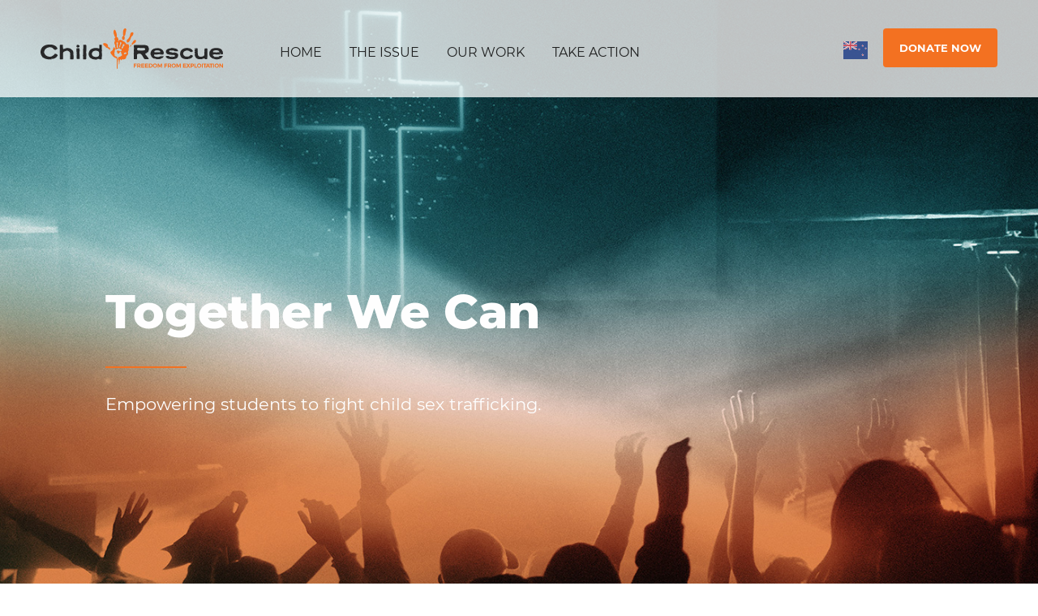

--- FILE ---
content_type: text/html; charset=utf-8
request_url: https://www.childrescue.org.nz/take-action/for-students/together-we-can/
body_size: 19602
content:


<!DOCTYPE html>
<head> <script type="text/javascript">
/* <![CDATA[ */
var gform;gform||(document.addEventListener("gform_main_scripts_loaded",function(){gform.scriptsLoaded=!0}),document.addEventListener("gform/theme/scripts_loaded",function(){gform.themeScriptsLoaded=!0}),window.addEventListener("DOMContentLoaded",function(){gform.domLoaded=!0}),gform={domLoaded:!1,scriptsLoaded:!1,themeScriptsLoaded:!1,isFormEditor:()=>"function"==typeof InitializeEditor,callIfLoaded:function(o){return!(!gform.domLoaded||!gform.scriptsLoaded||!gform.themeScriptsLoaded&&!gform.isFormEditor()||(gform.isFormEditor()&&console.warn("The use of gform.initializeOnLoaded() is deprecated in the form editor context and will be removed in Gravity Forms 3.1."),o(),0))},initializeOnLoaded:function(o){gform.callIfLoaded(o)||(document.addEventListener("gform_main_scripts_loaded",()=>{gform.scriptsLoaded=!0,gform.callIfLoaded(o)}),document.addEventListener("gform/theme/scripts_loaded",()=>{gform.themeScriptsLoaded=!0,gform.callIfLoaded(o)}),window.addEventListener("DOMContentLoaded",()=>{gform.domLoaded=!0,gform.callIfLoaded(o)}))},hooks:{action:{},filter:{}},addAction:function(o,r,e,t){gform.addHook("action",o,r,e,t)},addFilter:function(o,r,e,t){gform.addHook("filter",o,r,e,t)},doAction:function(o){gform.doHook("action",o,arguments)},applyFilters:function(o){return gform.doHook("filter",o,arguments)},removeAction:function(o,r){gform.removeHook("action",o,r)},removeFilter:function(o,r,e){gform.removeHook("filter",o,r,e)},addHook:function(o,r,e,t,n){null==gform.hooks[o][r]&&(gform.hooks[o][r]=[]);var d=gform.hooks[o][r];null==n&&(n=r+"_"+d.length),gform.hooks[o][r].push({tag:n,callable:e,priority:t=null==t?10:t})},doHook:function(r,o,e){var t;if(e=Array.prototype.slice.call(e,1),null!=gform.hooks[r][o]&&((o=gform.hooks[r][o]).sort(function(o,r){return o.priority-r.priority}),o.forEach(function(o){"function"!=typeof(t=o.callable)&&(t=window[t]),"action"==r?t.apply(null,e):e[0]=t.apply(null,e)})),"filter"==r)return e[0]},removeHook:function(o,r,t,n){var e;null!=gform.hooks[o][r]&&(e=(e=gform.hooks[o][r]).filter(function(o,r,e){return!!(null!=n&&n!=o.tag||null!=t&&t!=o.priority)}),gform.hooks[o][r]=e)}});
/* ]]> */
</script>


		<title>Together we can - anti-trafficking youth rally | Child Rescue</title>

<meta property="og:image" content="https://www.childrescue.org.nz/wp-content/themes/destinyrescue/images/og_image.jpg"><meta name="MobileOptimized" content="width" />
<meta name="HandheldFriendly" content="True"/>
<meta name="viewport" content="width=device-width, initial-scale=1.0, user-scalable=0, minimum-scale=1.0, maximum-scale=1.0" />
<link rel="index" title="Child Rescue" href="https://www.childrescue.org.nz/" />
<link rel="dns-prefetch" href="https://www.google-analytics.com/">
<link rel="dns-prefetch" href="https://www.googletagmanager.com/">
<!-- Google Tag Manager -->
						<script>
							(function(w,d,s,l,i){w[l]=w[l]||[];w[l].push({'gtm.start': new Date().getTime(),event:'gtm.js'});var f=d.getElementsByTagName(s)[0],j=d.createElement(s),dl=l!='dataLayer'?'&l='+l:'';j.async=true;j.src='https://www.googletagmanager.com/gtm.js?id='+i+dl;f.parentNode.insertBefore(j,f);})(window,document,'script','dataLayer','GTM-M3LM8QB');
						</script>
						<!-- End Google Tag Manager --><!-- Google Analytics -->
						<script>window.ga=window.ga||function(){(ga.q=ga.q||[]).push(arguments)};ga.l=+new Date; ga('create', 'UA-22828032-6', 'auto'); ga('send', 'pageview');</script>
						<script async src='https://www.google-analytics.com/analytics.js'></script>
						<!-- End Google Analytics -->
<script>
	var CF_CountryCode = 'VN';
</script>

<style>
	a {
		scroll-margin-top: 70px;
	}
</style>

<meta name='robots' content='index, follow, max-image-preview:large, max-snippet:-1, max-video-preview:-1' />

	<!-- This site is optimized with the Yoast SEO plugin v26.6 - https://yoast.com/wordpress/plugins/seo/ -->
	<meta name="description" content="Rally a group of young people together. Ignite their passion and empower them to take action against child trafficking." />
	<link rel="canonical" href="https://www.childrescue.org.nz/take-action/for-students/together-we-can/" />
	<meta property="og:locale" content="en_US" />
	<meta property="og:type" content="article" />
	<meta property="og:title" content="Together we can - anti-trafficking youth rally" />
	<meta property="og:description" content="Rally a group of young people together. Ignite their passion and empower them to take action against child trafficking." />
	<meta property="og:url" content="https://www.childrescue.org.nz/take-action/for-students/together-we-can/" />
	<meta property="og:site_name" content="Child Rescue" />
	<meta property="article:publisher" content="https://www.facebook.com/childrescuenz" />
	<meta property="article:modified_time" content="2021-04-22T16:50:41+00:00" />
	<meta property="og:image" content="https://www.childrescue.org.nz/wp-content/uploads/sites/3/2025/10/25539668397_9a687b3c3f_o_CR-scaled.jpg" />
	<meta property="og:image:width" content="2560" />
	<meta property="og:image:height" content="1364" />
	<meta property="og:image:type" content="image/jpeg" />
	<meta name="twitter:card" content="summary_large_image" />
	<script type="application/ld+json" class="yoast-schema-graph">{"@context":"https://schema.org","@graph":[{"@type":"WebPage","@id":"https://www.childrescue.org.nz/take-action/for-students/together-we-can/","url":"https://www.childrescue.org.nz/take-action/for-students/together-we-can/","name":"Together we can - anti-trafficking youth rally","isPartOf":{"@id":"https://www.childrescue.org.nz/#website"},"datePublished":"2020-06-03T19:56:13+00:00","dateModified":"2021-04-22T16:50:41+00:00","description":"Rally a group of young people together. Ignite their passion and empower them to take action against child trafficking.","breadcrumb":{"@id":"https://www.childrescue.org.nz/take-action/for-students/together-we-can/#breadcrumb"},"inLanguage":"en-NZ","potentialAction":[{"@type":"ReadAction","target":["https://www.childrescue.org.nz/take-action/for-students/together-we-can/"]}]},{"@type":"BreadcrumbList","@id":"https://www.childrescue.org.nz/take-action/for-students/together-we-can/#breadcrumb","itemListElement":[{"@type":"ListItem","position":1,"name":"Home","item":"https://www.childrescue.org.nz/"},{"@type":"ListItem","position":2,"name":"Take Action","item":"https://www.childrescue.org.nz/take-action/"},{"@type":"ListItem","position":3,"name":"For Students","item":"https://www.childrescue.org.nz/take-action/for-students/"},{"@type":"ListItem","position":4,"name":"Together We Can"}]},{"@type":"WebSite","@id":"https://www.childrescue.org.nz/#website","url":"https://www.childrescue.org.nz/","name":"Child Rescue","description":"Child Rescue, ending child trafficking &amp; sexual exploitation","publisher":{"@id":"https://www.childrescue.org.nz/#organization"},"potentialAction":[{"@type":"SearchAction","target":{"@type":"EntryPoint","urlTemplate":"https://www.childrescue.org.nz/?s={search_term_string}"},"query-input":{"@type":"PropertyValueSpecification","valueRequired":true,"valueName":"search_term_string"}}],"inLanguage":"en-NZ"},{"@type":"Organization","@id":"https://www.childrescue.org.nz/#organization","name":"Child Rescue","url":"https://www.childrescue.org.nz/","logo":{"@type":"ImageObject","inLanguage":"en-NZ","@id":"https://www.childrescue.org.nz/#/schema/logo/image/","url":"https://www.childrescue.org.nz/wp-content/uploads/sites/3/2021/05/CR_New_logo-7.svg","contentUrl":"https://www.childrescue.org.nz/wp-content/uploads/sites/3/2021/05/CR_New_logo-7.svg","width":576,"height":127,"caption":"Child Rescue"},"image":{"@id":"https://www.childrescue.org.nz/#/schema/logo/image/"},"sameAs":["https://www.facebook.com/childrescuenz","https://www.instagram.com/childrescuenz/"]}]}</script>
	<!-- / Yoast SEO plugin. -->


<link rel='dns-prefetch' href='//ajax.googleapis.com' />
<link rel='dns-prefetch' href='//googleads.g.doubleclick.net' />
<link rel='dns-prefetch' href='//td.doubleclick.net' />
<link rel='dns-prefetch' href='//fonts.gstatic.com' />
<link rel='dns-prefetch' href='//fonts.googleapis.com' />
<link rel='dns-prefetch' href='//www.youtube.com' />
<link rel='dns-prefetch' href='//www.googletagmanager.com' />
<link rel="alternate" title="oEmbed (JSON)" type="application/json+oembed" href="https://www.childrescue.org.nz/wp-json/oembed/1.0/embed?url=https%3A%2F%2Fwww.childrescue.org.nz%2Ftake-action%2Ffor-students%2Ftogether-we-can%2F" />
<link rel="alternate" title="oEmbed (XML)" type="text/xml+oembed" href="https://www.childrescue.org.nz/wp-json/oembed/1.0/embed?url=https%3A%2F%2Fwww.childrescue.org.nz%2Ftake-action%2Ffor-students%2Ftogether-we-can%2F&#038;format=xml" />
<style id='wp-img-auto-sizes-contain-inline-css' type='text/css'>
img:is([sizes=auto i],[sizes^="auto," i]){contain-intrinsic-size:3000px 1500px}
/*# sourceURL=wp-img-auto-sizes-contain-inline-css */
</style>
<style id='wp-emoji-styles-inline-css' type='text/css'>

	img.wp-smiley, img.emoji {
		display: inline !important;
		border: none !important;
		box-shadow: none !important;
		height: 1em !important;
		width: 1em !important;
		margin: 0 0.07em !important;
		vertical-align: -0.1em !important;
		background: none !important;
		padding: 0 !important;
	}
/*# sourceURL=wp-emoji-styles-inline-css */
</style>
<style id='wp-block-library-inline-css' type='text/css'>
:root{--wp-block-synced-color:#7a00df;--wp-block-synced-color--rgb:122,0,223;--wp-bound-block-color:var(--wp-block-synced-color);--wp-editor-canvas-background:#ddd;--wp-admin-theme-color:#007cba;--wp-admin-theme-color--rgb:0,124,186;--wp-admin-theme-color-darker-10:#006ba1;--wp-admin-theme-color-darker-10--rgb:0,107,160.5;--wp-admin-theme-color-darker-20:#005a87;--wp-admin-theme-color-darker-20--rgb:0,90,135;--wp-admin-border-width-focus:2px}@media (min-resolution:192dpi){:root{--wp-admin-border-width-focus:1.5px}}.wp-element-button{cursor:pointer}:root .has-very-light-gray-background-color{background-color:#eee}:root .has-very-dark-gray-background-color{background-color:#313131}:root .has-very-light-gray-color{color:#eee}:root .has-very-dark-gray-color{color:#313131}:root .has-vivid-green-cyan-to-vivid-cyan-blue-gradient-background{background:linear-gradient(135deg,#00d084,#0693e3)}:root .has-purple-crush-gradient-background{background:linear-gradient(135deg,#34e2e4,#4721fb 50%,#ab1dfe)}:root .has-hazy-dawn-gradient-background{background:linear-gradient(135deg,#faaca8,#dad0ec)}:root .has-subdued-olive-gradient-background{background:linear-gradient(135deg,#fafae1,#67a671)}:root .has-atomic-cream-gradient-background{background:linear-gradient(135deg,#fdd79a,#004a59)}:root .has-nightshade-gradient-background{background:linear-gradient(135deg,#330968,#31cdcf)}:root .has-midnight-gradient-background{background:linear-gradient(135deg,#020381,#2874fc)}:root{--wp--preset--font-size--normal:16px;--wp--preset--font-size--huge:42px}.has-regular-font-size{font-size:1em}.has-larger-font-size{font-size:2.625em}.has-normal-font-size{font-size:var(--wp--preset--font-size--normal)}.has-huge-font-size{font-size:var(--wp--preset--font-size--huge)}.has-text-align-center{text-align:center}.has-text-align-left{text-align:left}.has-text-align-right{text-align:right}.has-fit-text{white-space:nowrap!important}#end-resizable-editor-section{display:none}.aligncenter{clear:both}.items-justified-left{justify-content:flex-start}.items-justified-center{justify-content:center}.items-justified-right{justify-content:flex-end}.items-justified-space-between{justify-content:space-between}.screen-reader-text{border:0;clip-path:inset(50%);height:1px;margin:-1px;overflow:hidden;padding:0;position:absolute;width:1px;word-wrap:normal!important}.screen-reader-text:focus{background-color:#ddd;clip-path:none;color:#444;display:block;font-size:1em;height:auto;left:5px;line-height:normal;padding:15px 23px 14px;text-decoration:none;top:5px;width:auto;z-index:100000}html :where(.has-border-color){border-style:solid}html :where([style*=border-top-color]){border-top-style:solid}html :where([style*=border-right-color]){border-right-style:solid}html :where([style*=border-bottom-color]){border-bottom-style:solid}html :where([style*=border-left-color]){border-left-style:solid}html :where([style*=border-width]){border-style:solid}html :where([style*=border-top-width]){border-top-style:solid}html :where([style*=border-right-width]){border-right-style:solid}html :where([style*=border-bottom-width]){border-bottom-style:solid}html :where([style*=border-left-width]){border-left-style:solid}html :where(img[class*=wp-image-]){height:auto;max-width:100%}:where(figure){margin:0 0 1em}html :where(.is-position-sticky){--wp-admin--admin-bar--position-offset:var(--wp-admin--admin-bar--height,0px)}@media screen and (max-width:600px){html :where(.is-position-sticky){--wp-admin--admin-bar--position-offset:0px}}

/*# sourceURL=wp-block-library-inline-css */
</style><style id='wp-block-paragraph-inline-css' type='text/css'>
.is-small-text{font-size:.875em}.is-regular-text{font-size:1em}.is-large-text{font-size:2.25em}.is-larger-text{font-size:3em}.has-drop-cap:not(:focus):first-letter{float:left;font-size:8.4em;font-style:normal;font-weight:100;line-height:.68;margin:.05em .1em 0 0;text-transform:uppercase}body.rtl .has-drop-cap:not(:focus):first-letter{float:none;margin-left:.1em}p.has-drop-cap.has-background{overflow:hidden}:root :where(p.has-background){padding:1.25em 2.375em}:where(p.has-text-color:not(.has-link-color)) a{color:inherit}p.has-text-align-left[style*="writing-mode:vertical-lr"],p.has-text-align-right[style*="writing-mode:vertical-rl"]{rotate:180deg}
/*# sourceURL=https://www.childrescue.org.nz/wp-includes/blocks/paragraph/style.min.css */
</style>
<style id='global-styles-inline-css' type='text/css'>
:root{--wp--preset--aspect-ratio--square: 1;--wp--preset--aspect-ratio--4-3: 4/3;--wp--preset--aspect-ratio--3-4: 3/4;--wp--preset--aspect-ratio--3-2: 3/2;--wp--preset--aspect-ratio--2-3: 2/3;--wp--preset--aspect-ratio--16-9: 16/9;--wp--preset--aspect-ratio--9-16: 9/16;--wp--preset--color--black: #000000;--wp--preset--color--cyan-bluish-gray: #abb8c3;--wp--preset--color--white: #ffffff;--wp--preset--color--pale-pink: #f78da7;--wp--preset--color--vivid-red: #cf2e2e;--wp--preset--color--luminous-vivid-orange: #ff6900;--wp--preset--color--luminous-vivid-amber: #fcb900;--wp--preset--color--light-green-cyan: #7bdcb5;--wp--preset--color--vivid-green-cyan: #00d084;--wp--preset--color--pale-cyan-blue: #8ed1fc;--wp--preset--color--vivid-cyan-blue: #0693e3;--wp--preset--color--vivid-purple: #9b51e0;--wp--preset--gradient--vivid-cyan-blue-to-vivid-purple: linear-gradient(135deg,rgb(6,147,227) 0%,rgb(155,81,224) 100%);--wp--preset--gradient--light-green-cyan-to-vivid-green-cyan: linear-gradient(135deg,rgb(122,220,180) 0%,rgb(0,208,130) 100%);--wp--preset--gradient--luminous-vivid-amber-to-luminous-vivid-orange: linear-gradient(135deg,rgb(252,185,0) 0%,rgb(255,105,0) 100%);--wp--preset--gradient--luminous-vivid-orange-to-vivid-red: linear-gradient(135deg,rgb(255,105,0) 0%,rgb(207,46,46) 100%);--wp--preset--gradient--very-light-gray-to-cyan-bluish-gray: linear-gradient(135deg,rgb(238,238,238) 0%,rgb(169,184,195) 100%);--wp--preset--gradient--cool-to-warm-spectrum: linear-gradient(135deg,rgb(74,234,220) 0%,rgb(151,120,209) 20%,rgb(207,42,186) 40%,rgb(238,44,130) 60%,rgb(251,105,98) 80%,rgb(254,248,76) 100%);--wp--preset--gradient--blush-light-purple: linear-gradient(135deg,rgb(255,206,236) 0%,rgb(152,150,240) 100%);--wp--preset--gradient--blush-bordeaux: linear-gradient(135deg,rgb(254,205,165) 0%,rgb(254,45,45) 50%,rgb(107,0,62) 100%);--wp--preset--gradient--luminous-dusk: linear-gradient(135deg,rgb(255,203,112) 0%,rgb(199,81,192) 50%,rgb(65,88,208) 100%);--wp--preset--gradient--pale-ocean: linear-gradient(135deg,rgb(255,245,203) 0%,rgb(182,227,212) 50%,rgb(51,167,181) 100%);--wp--preset--gradient--electric-grass: linear-gradient(135deg,rgb(202,248,128) 0%,rgb(113,206,126) 100%);--wp--preset--gradient--midnight: linear-gradient(135deg,rgb(2,3,129) 0%,rgb(40,116,252) 100%);--wp--preset--font-size--small: 13px;--wp--preset--font-size--medium: 20px;--wp--preset--font-size--large: 36px;--wp--preset--font-size--x-large: 42px;--wp--preset--spacing--20: 0.44rem;--wp--preset--spacing--30: 0.67rem;--wp--preset--spacing--40: 1rem;--wp--preset--spacing--50: 1.5rem;--wp--preset--spacing--60: 2.25rem;--wp--preset--spacing--70: 3.38rem;--wp--preset--spacing--80: 5.06rem;--wp--preset--shadow--natural: 6px 6px 9px rgba(0, 0, 0, 0.2);--wp--preset--shadow--deep: 12px 12px 50px rgba(0, 0, 0, 0.4);--wp--preset--shadow--sharp: 6px 6px 0px rgba(0, 0, 0, 0.2);--wp--preset--shadow--outlined: 6px 6px 0px -3px rgb(255, 255, 255), 6px 6px rgb(0, 0, 0);--wp--preset--shadow--crisp: 6px 6px 0px rgb(0, 0, 0);}:where(.is-layout-flex){gap: 0.5em;}:where(.is-layout-grid){gap: 0.5em;}body .is-layout-flex{display: flex;}.is-layout-flex{flex-wrap: wrap;align-items: center;}.is-layout-flex > :is(*, div){margin: 0;}body .is-layout-grid{display: grid;}.is-layout-grid > :is(*, div){margin: 0;}:where(.wp-block-columns.is-layout-flex){gap: 2em;}:where(.wp-block-columns.is-layout-grid){gap: 2em;}:where(.wp-block-post-template.is-layout-flex){gap: 1.25em;}:where(.wp-block-post-template.is-layout-grid){gap: 1.25em;}.has-black-color{color: var(--wp--preset--color--black) !important;}.has-cyan-bluish-gray-color{color: var(--wp--preset--color--cyan-bluish-gray) !important;}.has-white-color{color: var(--wp--preset--color--white) !important;}.has-pale-pink-color{color: var(--wp--preset--color--pale-pink) !important;}.has-vivid-red-color{color: var(--wp--preset--color--vivid-red) !important;}.has-luminous-vivid-orange-color{color: var(--wp--preset--color--luminous-vivid-orange) !important;}.has-luminous-vivid-amber-color{color: var(--wp--preset--color--luminous-vivid-amber) !important;}.has-light-green-cyan-color{color: var(--wp--preset--color--light-green-cyan) !important;}.has-vivid-green-cyan-color{color: var(--wp--preset--color--vivid-green-cyan) !important;}.has-pale-cyan-blue-color{color: var(--wp--preset--color--pale-cyan-blue) !important;}.has-vivid-cyan-blue-color{color: var(--wp--preset--color--vivid-cyan-blue) !important;}.has-vivid-purple-color{color: var(--wp--preset--color--vivid-purple) !important;}.has-black-background-color{background-color: var(--wp--preset--color--black) !important;}.has-cyan-bluish-gray-background-color{background-color: var(--wp--preset--color--cyan-bluish-gray) !important;}.has-white-background-color{background-color: var(--wp--preset--color--white) !important;}.has-pale-pink-background-color{background-color: var(--wp--preset--color--pale-pink) !important;}.has-vivid-red-background-color{background-color: var(--wp--preset--color--vivid-red) !important;}.has-luminous-vivid-orange-background-color{background-color: var(--wp--preset--color--luminous-vivid-orange) !important;}.has-luminous-vivid-amber-background-color{background-color: var(--wp--preset--color--luminous-vivid-amber) !important;}.has-light-green-cyan-background-color{background-color: var(--wp--preset--color--light-green-cyan) !important;}.has-vivid-green-cyan-background-color{background-color: var(--wp--preset--color--vivid-green-cyan) !important;}.has-pale-cyan-blue-background-color{background-color: var(--wp--preset--color--pale-cyan-blue) !important;}.has-vivid-cyan-blue-background-color{background-color: var(--wp--preset--color--vivid-cyan-blue) !important;}.has-vivid-purple-background-color{background-color: var(--wp--preset--color--vivid-purple) !important;}.has-black-border-color{border-color: var(--wp--preset--color--black) !important;}.has-cyan-bluish-gray-border-color{border-color: var(--wp--preset--color--cyan-bluish-gray) !important;}.has-white-border-color{border-color: var(--wp--preset--color--white) !important;}.has-pale-pink-border-color{border-color: var(--wp--preset--color--pale-pink) !important;}.has-vivid-red-border-color{border-color: var(--wp--preset--color--vivid-red) !important;}.has-luminous-vivid-orange-border-color{border-color: var(--wp--preset--color--luminous-vivid-orange) !important;}.has-luminous-vivid-amber-border-color{border-color: var(--wp--preset--color--luminous-vivid-amber) !important;}.has-light-green-cyan-border-color{border-color: var(--wp--preset--color--light-green-cyan) !important;}.has-vivid-green-cyan-border-color{border-color: var(--wp--preset--color--vivid-green-cyan) !important;}.has-pale-cyan-blue-border-color{border-color: var(--wp--preset--color--pale-cyan-blue) !important;}.has-vivid-cyan-blue-border-color{border-color: var(--wp--preset--color--vivid-cyan-blue) !important;}.has-vivid-purple-border-color{border-color: var(--wp--preset--color--vivid-purple) !important;}.has-vivid-cyan-blue-to-vivid-purple-gradient-background{background: var(--wp--preset--gradient--vivid-cyan-blue-to-vivid-purple) !important;}.has-light-green-cyan-to-vivid-green-cyan-gradient-background{background: var(--wp--preset--gradient--light-green-cyan-to-vivid-green-cyan) !important;}.has-luminous-vivid-amber-to-luminous-vivid-orange-gradient-background{background: var(--wp--preset--gradient--luminous-vivid-amber-to-luminous-vivid-orange) !important;}.has-luminous-vivid-orange-to-vivid-red-gradient-background{background: var(--wp--preset--gradient--luminous-vivid-orange-to-vivid-red) !important;}.has-very-light-gray-to-cyan-bluish-gray-gradient-background{background: var(--wp--preset--gradient--very-light-gray-to-cyan-bluish-gray) !important;}.has-cool-to-warm-spectrum-gradient-background{background: var(--wp--preset--gradient--cool-to-warm-spectrum) !important;}.has-blush-light-purple-gradient-background{background: var(--wp--preset--gradient--blush-light-purple) !important;}.has-blush-bordeaux-gradient-background{background: var(--wp--preset--gradient--blush-bordeaux) !important;}.has-luminous-dusk-gradient-background{background: var(--wp--preset--gradient--luminous-dusk) !important;}.has-pale-ocean-gradient-background{background: var(--wp--preset--gradient--pale-ocean) !important;}.has-electric-grass-gradient-background{background: var(--wp--preset--gradient--electric-grass) !important;}.has-midnight-gradient-background{background: var(--wp--preset--gradient--midnight) !important;}.has-small-font-size{font-size: var(--wp--preset--font-size--small) !important;}.has-medium-font-size{font-size: var(--wp--preset--font-size--medium) !important;}.has-large-font-size{font-size: var(--wp--preset--font-size--large) !important;}.has-x-large-font-size{font-size: var(--wp--preset--font-size--x-large) !important;}
/*# sourceURL=global-styles-inline-css */
</style>

<style id='classic-theme-styles-inline-css' type='text/css'>
/*! This file is auto-generated */
.wp-block-button__link{color:#fff;background-color:#32373c;border-radius:9999px;box-shadow:none;text-decoration:none;padding:calc(.667em + 2px) calc(1.333em + 2px);font-size:1.125em}.wp-block-file__button{background:#32373c;color:#fff;text-decoration:none}
/*# sourceURL=/wp-includes/css/classic-themes.min.css */
</style>
<link rel='stylesheet' id='fontawesome-css' href='https://www.childrescue.org.nz/wp-content/plugins/easyjobs/public/assets/vendor/all.min.css?ver=6.9' type='text/css' media='all' />
<link rel='stylesheet' id='easyjobsowl-css' href='https://www.childrescue.org.nz/wp-content/plugins/easyjobs/public/assets/vendor/owl.carousel.min.css?ver=2.6.6' type='text/css' media='all' />
<link rel='stylesheet' id='easyjobs-css' href='https://www.childrescue.org.nz/wp-content/plugins/easyjobs/public/assets/dist/css/easyjobs-public.min.css?ver=2.6.6' type='text/css' media='all' />
<link rel='stylesheet' id='reset-style-css' href='https://www.childrescue.org.nz/wp-content/themes/destinyrescue/css/reset.css?ver=1.0.0' type='text/css' media='' />
<link rel='stylesheet' id='animsition-style-css' href='https://www.childrescue.org.nz/wp-content/themes/destinyrescue/css/animsition.min.css?ver=1.0.0' type='text/css' media='' />
<link rel='stylesheet' id='css3-animate-it-style-css' href='https://www.childrescue.org.nz/wp-content/themes/destinyrescue/css/animations.css?ver=1.0.0' type='text/css' media='' />
<link rel='stylesheet' id='bootstrap-style-css' href='https://www.childrescue.org.nz/wp-content/themes/destinyrescue/css/bootstrap.min.css?ver=1.0.0' type='text/css' media='' />
<link rel='stylesheet' id='block-style-css' href='https://www.childrescue.org.nz/wp-content/themes/destinyrescue/css/blocks.css?ver=20260119111521' type='text/css' media='' />
<link rel='stylesheet' id='site-style-css' href='https://www.childrescue.org.nz/wp-content/themes/destinyrescue/css/style.css?ver=20260119111521' type='text/css' media='' />
<script type="text/javascript" id="breeze-prefetch-js-extra">
/* <![CDATA[ */
var breeze_prefetch = {"local_url":"https://www.childrescue.org.nz","ignore_remote_prefetch":"1","ignore_list":["wp-admin","wp-login.php"]};
//# sourceURL=breeze-prefetch-js-extra
/* ]]> */
</script>
<script type="text/javascript" src="https://www.childrescue.org.nz/wp-content/plugins/breeze/assets/js/js-front-end/breeze-prefetch-links.min.js?ver=2.2.22" id="breeze-prefetch-js"></script>
<script type="text/javascript" src="https://ajax.googleapis.com/ajax/libs/jquery/2.1.3/jquery.min.js" id="jquery-js"></script>
<link rel="https://api.w.org/" href="https://www.childrescue.org.nz/wp-json/" /><link rel="alternate" title="JSON" type="application/json" href="https://www.childrescue.org.nz/wp-json/wp/v2/pages/563" /><link rel="EditURI" type="application/rsd+xml" title="RSD" href="https://www.childrescue.org.nz/xmlrpc.php?rsd" />
<meta name="generator" content="WordPress 6.9" />
<link rel='shortlink' href='https://www.childrescue.org.nz/?p=563' />
	<style type="text/css">

        /*********** Easyjobs dynamic css started *************/
        .easyjobs-frontend-wrapper.easyjobs-landing-page{
                        width: 100%;
            max-width: 100%;
            padding-top: 50px;
            padding-right: 50px;
            padding-bottom: 50px;
            padding-left: 50px;
        }

        .easyjobs-frontend-wrapper.easyjobs-landing-page .ej-header, .easyjobs-shortcode-wrapper.ej-template-classic .carrier__company, .easyjobs-frontend-wrapper.easyjobs-landing-page .about__company{
            background-color: fff;
            padding-top: 50px;
            padding-right: 50px;
            padding-bottom: 50px;
            padding-left: 50px;
        }

        .easyjobs-landing-page .ej-header .ej-company-info .info .name{
            font-size: 24px;
        }
        .easyjobs-landing-page .ej-header .ej-company-info .info .location{
            font-size: 14px;
        }

        .easyjobs-landing-page .ej-header .ej-header-tools .ej-btn, .easyjobs-shortcode-wrapper.ej-template-classic .carrier__company .button, .easyjobs-shortcode-wrapper.ej-template-elegant .ej-company-info .ej-btn {
            font-size:14px;                                }
        .easyjobs-landing-page .ej-header .ej-header-tools .ej-btn:hover, .easyjobs-shortcode-wrapper.ej-template-classic .carrier__company .button:hover, .easyjobs-shortcode-wrapper.ej-template-elegant .ej-company-info .ej-btn:hover{
                                }
        .easyjobs-landing-page .ej-company-description, .easyjobs-landing-page .ej-company-description p, .easyjobs-landing-page .ej-company-description p span, .easyjobs-landing-page .ej-company-description ul li, .easyjobs-landing-page .ej-company-description a{
            font-size: 14px;
                    }
        .easyjobs-landing-page .easyjobs-shortcode-wrapper .ej-job-list .ej-job-list-item .ej-job-list-item-inner
        .ej-job-list-item-col{
            padding-top: 25px;
            padding-right: 30px;
            padding-bottom: 25px;
            padding-left: 25px;
                    }
        .easyjobs-landing-page .easyjobs-shortcode-wrapper .ej-job-list .ej-job-list-item .ej-job-list-item-inner
        .ej-job-list-item-col .ej-job-title{
            font-size: 24px;
        }
        .easyjobs-landing-page .easyjobs-shortcode-wrapper .ej-job-list .ej-job-list-item .ej-job-list-item-inner
        .ej-job-list-item-col .ej-job-title a{
                    }
        .easyjobs-landing-page .easyjobs-shortcode-wrapper .ej-job-list .ej-job-list-item .ej-job-list-item-inner
        .ej-job-list-item-col .ej-job-title a:hover{
                    }
        .easyjobs-landing-page .easyjobs-shortcode-wrapper .ej-job-list .ej-job-list-item .ej-job-list-item-inner
        .ej-job-list-item-col .ej-job-list-info .ej-job-list-info-block{
            font-size: 14px;
        }
        .easyjobs-landing-page .easyjobs-shortcode-wrapper .ej-job-list .ej-job-list-item .ej-job-list-item-inner
        .ej-job-list-item-col .ej-job-list-info .ej-job-list-info-block a{
                    }
        .easyjobs-landing-page .easyjobs-shortcode-wrapper .ej-job-list .ej-job-list-item .ej-job-list-item-inner
        .ej-job-list-item-col .ej-job-list-info .ej-job-list-info-block span{
                    }
        .easyjobs-landing-page .easyjobs-shortcode-wrapper .ej-job-list .ej-job-list-item .ej-job-list-item-inner
        .ej-job-list-item-col .ej-deadline{
            font-size: 18px;
                    }
        .easyjobs-landing-page .easyjobs-shortcode-wrapper .ej-job-list .ej-job-list-item .ej-job-list-item-inner
        .ej-job-list-item-col .ej-list-sub{
            font-size: 14px;
                    }

        .easyjobs-landing-page .easyjobs-shortcode-wrapper .ej-job-list .ej-job-list-item .ej-job-list-item-inner
        .ej-job-list-item-col .ej-btn.ej-info-btn-light{
            font-size: 14px;
                                }

        .easyjobs-landing-page .easyjobs-shortcode-wrapper .ej-job-list .ej-job-list-item .ej-job-list-item-inner
        .ej-job-list-item-col .ej-btn.ej-info-btn-light:hover{
                                }

        .easyjobs-landing-page .ej-section .ej-section-title .ej-section-title-text{
                        font-size: 32px;
        }
        .easyjobs-landing-page .ej-section .ej-section-title .ej-section-title-icon{
                                }
        /* Details page */
        
        .easyjobs-frontend-wrapper.easyjobs-single-page{
            width: 100%;
                        max-width: 1400px;
            padding-top: 50px;
            padding-right: 50px;
            padding-bottom: 50px;
            padding-left: 50px;
        }
        
        .easyjobs-single-page .easyjobs-details .ej-job-header .ej-job-header-left .ej-job-overview, .easyjobs-shortcode-wrapper.ej-template-classic .job__more__details {
            padding-top: 50px;
            padding-right: 50px;
            padding-bottom: 50px;
            padding-left: 50px;
			                					}
        .easyjobs-single-page .ej-company-info .info .name{
            font-size: 24px;
        }

        .easyjobs-single-page.ej-company-info .info .location{
            font-size: 14px;
        }

        .easyjobs-single-page .easyjobs-details .ej-job-header .ej-job-header-left .ej-job-overview .ej-job-highlights .ej-job-highlights-item, .easyjobs-shortcode-wrapper.ej-template-classic .job__more__details .infos .info span, .easyjobs-shortcode-wrapper.ej-template-classic .job__more__details .infos .info p, .easyjobs-shortcode-wrapper.ej-template-classic .ej-container div.job__more__details > p{
            font-size: 16px;
        }
        .easyjobs-single-page .easyjobs-details .ej-job-header .ej-job-header-left .ej-job-overview .ej-job-highlights .ej-job-highlights-item .ej-job-highlights-item-label, .easyjobs-shortcode-wrapper.ej-template-classic .job__more__details .infos .info p, .easyjobs-shortcode-wrapper.ej-template-classic .ej-container div.job__more__details > p i, .easyjobs-shortcode-wrapper.ej-template-classic .ej-container div.job__more__details > p span{
                    }
        .easyjobs-single-page.easyjobs-details .ej-job-header .ej-job-header-left .ej-job-overview .ej-job-highlights .ej-job-highlights-item .ej-job-highlights-item-value, .easyjobs-shortcode-wrapper.ej-template-classic .job__more__details .infos .info span, .easyjobs-shortcode-wrapper.ej-template-classic .ej-container div.job__more__details > p{
                    }
        .easyjobs-single-page .ej-apply-link .ej-btn.ej-info-btn, .easyjobs-shortcode-wrapper.ej-template-classic .job__more__details > a.button, .ej-template-elegant .ej-hero .job__infos__block .meta .button{
            font-size: 14px;
                                }
        .easyjobs-single-page .ej-apply-link .ej-btn.ej-info-btn:hover, .easyjobs-shortcode-wrapper.ej-template-classic .job__more__details > a.button:hover, .ej-template-elegant .ej-hero .job__infos__block .meta .button:hover{
                                }
        .easyjobs-single-page .easyjobs-details .ej-job-header .ej-job-header-left .ej-job-overview-footer .ej-social-share ul li a, .easyjobs-frontend-wrapper .easyjobs-shortcode-wrapper .job__more__details .share__options ul li a{
            width: 40px;
            height: 40px;
        }
        .easyjobs-single-page .easyjobs-details .ej-job-header .ej-job-header-left .ej-job-overview-footer .ej-social-share ul li a svg{
            width: 18px;
            height: 18px;
        }
        .easyjobs-frontend-wrapper .easyjobs-shortcode-wrapper .job__more__details .share__options ul li a i{
            font-size: 18px;
            line-height: 40px;
        }

        .easyjobs-single-page .easyjobs-details .ej-content-block h1{
            font-size: 32px;
        }
        .easyjobs-single-page .easyjobs-details .ej-content-block h2{
            font-size: 28px;
        }
        .easyjobs-single-page .easyjobs-details .ej-content-block h3{
            font-size: 24px;
        }
        .easyjobs-single-page .easyjobs-details .ej-content-block h4{
            font-size: 21px;
        }
        .easyjobs-single-page .easyjobs-details .ej-content-block h5{
            font-size: 18px;
        }
        .easyjobs-single-page .easyjobs-details .ej-content-block h6{
            font-size: 16px;
        }
        .easyjobs-single-page .easyjobs-details .ej-content-block p,
        .easyjobs-single-page .easyjobs-details .ej-content-block ul li,
        .easyjobs-single-page .easyjobs-details .ej-content-block ol li,
        .easyjobs-single-page .easyjobs-details .ej-label{
            font-size: 14px;
        }
        .easyjobs-single-page .ej-section .ej-section-title .ej-section-title-text{
            font-size: 32px;
        }
                /*Job filter css*/
        .easyjobs-landing-page .easyjobs-shortcode-wrapper .ej-job-filter-wrap .ej-job-filter-form .ej-info-btn-light {
            font-size: 14px;
                                }
        .easyjobs-landing-page .easyjobs-shortcode-wrapper .ej-job-filter-wrap .ej-job-filter-form .ej-info-btn-light:hover {
                                }
        .easyjobs-landing-page .easyjobs-shortcode-wrapper .ej-job-filter-wrap .ej-job-filter-form .ej-danger-btn {
            font-size: 14px;
                                }
        .easyjobs-landing-page .easyjobs-shortcode-wrapper .ej-job-filter-wrap .ej-job-filter-form .ej-danger-btn:hover {
                                }
        /****** end easy jobs dynamic css *******/
	</style>
    	<script async type="text/javascript" id="" src="https://www.googletagmanager.com/gtag/js?id=AW-973830201"></script>
		<script>
			window.dataLayer = window.dataLayer || [];
			function gtag(){dataLayer.push(arguments);}
			gtag('js', new Date());
			gtag('config', 'AW-973830201');
		</script>
	<link rel="icon" href="https://www.childrescue.org.nz/wp-content/uploads/sites/3/2023/08/CR-Hand.png" sizes="32x32" />
<link rel="icon" href="https://www.childrescue.org.nz/wp-content/uploads/sites/3/2023/08/CR-Hand.png" sizes="192x192" />
<link rel="apple-touch-icon" href="https://www.childrescue.org.nz/wp-content/uploads/sites/3/2023/08/CR-Hand.png" />
<meta name="msapplication-TileImage" content="https://www.childrescue.org.nz/wp-content/uploads/sites/3/2023/08/CR-Hand.png" />
		<style type="text/css" id="wp-custom-css">
			#content ul:not(.slider):not(.gform_fields):not(.gfield_radio):not(.gfield_checkbox):not(.options):not(.wc_payment_methods):not(.woocommerce-error):not(.order_details) {
    list-style: disc;
    padding-left: 1em;
}

#content .text-photo {
    padding: 0 0 60px 0;
}

#content .block-bio {
    padding: 60px 0 0 !important;
}

#content .hero-giving-widget.content-center {
    margin-bottom: 100px;
}

#content .tiles-unlinked {
    padding: 0px !important;
}

#content .tiles-unlinked>div img {
    width: 90px !important;
}

#content .tiles-unlinked h2 {
	font-size: 24px;
}

#content .tiles-unlinked>div>div>div:first-child .image-wrapper img {
    max-width: 100px !important;
}

.gform_wrapper .ginput_complex .ginput_full input[type=text] {
	margin: 5px 0;
}

#content .text-one-column {
    padding: 60px 0 0 !important;
}		</style>
		<link rel='stylesheet' id='swiper-style-css' href='https://www.childrescue.org.nz/wp-content/themes/destinyrescue/css/swiper.min.css?ver=1.0.0' type='text/css' media='' />
<link rel='stylesheet' id='gforms_reset_css-css' href='https://www.childrescue.org.nz/wp-content/plugins/gravityforms/legacy/css/formreset.min.css?ver=2.9.24' type='text/css' media='all' />
<link rel='stylesheet' id='gforms_formsmain_css-css' href='https://www.childrescue.org.nz/wp-content/plugins/gravityforms/legacy/css/formsmain.min.css?ver=2.9.24' type='text/css' media='all' />
<link rel='stylesheet' id='gforms_ready_class_css-css' href='https://www.childrescue.org.nz/wp-content/plugins/gravityforms/legacy/css/readyclass.min.css?ver=2.9.24' type='text/css' media='all' />
<link rel='stylesheet' id='gforms_browsers_css-css' href='https://www.childrescue.org.nz/wp-content/plugins/gravityforms/legacy/css/browsers.min.css?ver=2.9.24' type='text/css' media='all' />
</head>
<body id="preload" class="wp-singular page-template-default page page-id-563 page-child parent-pageid-116 wp-theme-destinyrescue animsition">
<!-- Google Tag Manager (noscript) --><noscript><iframe src="https://www.googletagmanager.com/ns.html?id=GTM-M3LM8QB" height="0" width="0" style="display:none;visibility:hidden"></iframe></noscript><!-- End Google Tag Manager (noscript) -->
<div class="wrap">

<!-- begin header -->
<header>
	

	
	<div id="header-container" class="container-fluid">

		<div class="container xlarge-container">
			<div>
				<div>
					<a href="https://www.childrescue.org.nz">
														<img loading="lazy" class="lazy" data-src="https://www.childrescue.org.nz/wp-content/uploads/sites/3/2020/08/CR_New_logo-7.svg" alt="Destiny Rescue" title="Destiny Rescue" />
											</a>
				</div>
				<div>
					<div class="menu-main-menu-container"><ul id="menu-main-menu" class="menu"><li id="menu-item-9774" class="menu-item menu-item-type-custom menu-item-object-custom menu-item-home menu-item-9774"><a href="https://www.childrescue.org.nz/">Home</a></li>
<li id="menu-item-160" class="menu-item menu-item-type-post_type menu-item-object-page menu-item-160"><a href="https://www.childrescue.org.nz/the-issue/">The Issue</a></li>
<li id="menu-item-588" class="menu-item menu-item-type-custom menu-item-object-custom menu-item-has-children menu-item-588"><a href="#">Our Work</a>
<ul class="sub-menu">
	<li id="menu-item-617" class="menu-item menu-item-type-post_type menu-item-object-page menu-item-617"><a href="https://www.childrescue.org.nz/our-work/about-us/">About Us</a></li>
	<li id="menu-item-963" class="menu-item menu-item-type-post_type menu-item-object-page menu-item-963"><a href="https://www.childrescue.org.nz/our-work/where-we-work/">Where We Work</a></li>
	<li id="menu-item-620" class="menu-item menu-item-type-post_type menu-item-object-page menu-item-620"><a href="https://www.childrescue.org.nz/our-work/rescue/">Rescue</a></li>
	<li id="menu-item-618" class="menu-item menu-item-type-post_type menu-item-object-page menu-item-618"><a href="https://www.childrescue.org.nz/our-work/reintegration/">Reintegration</a></li>
	<li id="menu-item-2646" class="menu-item menu-item-type-custom menu-item-object-custom menu-item-2646"><a href="https://destinyrescue.org/nzl/rescues">Latest Rescues</a></li>
	<li id="menu-item-8077" class="menu-item menu-item-type-custom menu-item-object-custom menu-item-8077"><a href="https://www.childrescue.org.nz/videos/">Video Gallery</a></li>
	<li id="menu-item-9144" class="menu-item menu-item-type-custom menu-item-object-custom menu-item-9144"><a href="https://www.childrescue.org.nz/resources-media/blog/">Blog</a></li>
</ul>
</li>
<li id="menu-item-9990" class="menu-item menu-item-type-post_type menu-item-object-page current-page-ancestor menu-item-has-children menu-item-9990"><a href="https://www.childrescue.org.nz/take-action/">Take Action</a>
<ul class="sub-menu">
	<li id="menu-item-621" class="menu-item menu-item-type-post_type menu-item-object-page menu-item-621"><a href="https://www.childrescue.org.nz/donate/">Donate</a></li>
	<li id="menu-item-1451" class="menu-item menu-item-type-post_type menu-item-object-page menu-item-1451"><a href="https://www.childrescue.org.nz/donate/fund-a-rescue/">Fund a Rescue</a></li>
	<li id="menu-item-625" class="menu-item menu-item-type-post_type menu-item-object-page menu-item-625"><a href="https://www.childrescue.org.nz/take-action/fundraise/">Fundraise</a></li>
	<li id="menu-item-1452" class="menu-item menu-item-type-post_type menu-item-object-page menu-item-1452"><a href="https://www.childrescue.org.nz/take-action/join-us/">Join Us</a></li>
	<li id="menu-item-624" class="orange menu-item menu-item-type-post_type menu-item-object-page menu-item-624"><a href="https://www.childrescue.org.nz/take-action/for-churches/">For Churches</a></li>
	<li id="menu-item-629" class="orange menu-item menu-item-type-post_type menu-item-object-page current-page-ancestor menu-item-629"><a href="https://www.childrescue.org.nz/take-action/for-students/">For Students</a></li>
	<li id="menu-item-623" class="orange menu-item menu-item-type-post_type menu-item-object-page menu-item-623"><a href="https://www.childrescue.org.nz/take-action/for-businesses/">For Businesses</a></li>
</ul>
</li>
<li id="menu-item-154" class="give-now menu-item menu-item-type-post_type menu-item-object-page menu-item-154"><a href="https://www.childrescue.org.nz/donate/">Donate Now</a></li>
</ul></div>				</div>
			</div>

			<div class="country_dropdown">
				<details>
					<summary>
						<img loading="lazy" src="https://www.childrescue.org.nz/wp-content/themes/destinyrescue/images/nz.svg" alt="Child Rescue New Zealand" title="Child Rescue New Zealand" />					</summary>
					<div class="dropdown-content">
						<ul>
							<li ><a href="javascript:void(0)" onclick="selectSite('US')"><img loading="lazy" src="https://www.childrescue.org.nz/wp-content/themes/destinyrescue/images/us.svg" alt="Destiny Rescue US & International" title="Destiny Rescue US & International" />US & International</a></li>
							<li ><a href="javascript:void(0)" onclick="selectSite('AU')"><img loading="lazy" src="https://www.childrescue.org.nz/wp-content/themes/destinyrescue/images/au.svg" alt="Destiny Rescue Australia" title="Destiny Rescue Australia" />Australia</a></li>
							<li class="current"><a href="javascript:void(0)" onclick="selectSite('NZ')"><img loading="lazy" src="https://www.childrescue.org.nz/wp-content/themes/destinyrescue/images/nz.svg" alt="Child Rescue New Zealand" title="Child Rescue New Zealand" />New Zealand</a></li>
							<li ><a href="javascript:void(0)" onclick="selectSite('UK')"><img loading="lazy" src="https://www.childrescue.org.nz/wp-content/themes/destinyrescue/images/uk.svg" alt="Destiny Rescue United Kingdom" title="Destiny Rescue United Kingdom" />United Kingdom</a></li>
						</ul>
					</div>
				</details>
				<script>
					function selectSite(country){
						switch(country) {
							case 'US':
								location.replace('https://www.destinyrescue.org' + window.location.pathname + '?country=' + country);
								break;
							case 'AU':
								location.replace('https://www.destinyrescue.org.au' + window.location.pathname + '?country=' + country);
								break;
							case 'NZ':
								location.replace('https://www.childrescue.org.nz/' + window.location.pathname + '?country=' + country);
								//location.replace('https://www.childrescue.org.nz' + window.location.pathname + '?country=' + country);
								break;
							case 'UK':
								location.replace('https://www.destinyrescue.org.uk' + window.location.pathname + '?country=' + country);
								break;
						}
					}
				</script>
			</div>

			<div id="mobile-giving-link">
									<a href="https://www.childrescue.org.nz/donate">Donate Now</a>
							</div>
			<a href="#" id="mobile-menu-icon">
				<span></span>
			</a>
		</div>
	</div>

	<div id="mobile-menu">
		<div class="menu-main-menu-container"><ul id="menu-main-menu-1" class="menu"><li class="menu-item menu-item-type-custom menu-item-object-custom menu-item-home menu-item-9774"><a href="https://www.childrescue.org.nz/">Home</a></li>
<li class="menu-item menu-item-type-post_type menu-item-object-page menu-item-160"><a href="https://www.childrescue.org.nz/the-issue/">The Issue</a></li>
<li class="menu-item menu-item-type-custom menu-item-object-custom menu-item-has-children menu-item-588"><a href="#">Our Work</a>
<ul class="sub-menu">
	<li class="menu-item menu-item-type-post_type menu-item-object-page menu-item-617"><a href="https://www.childrescue.org.nz/our-work/about-us/">About Us</a></li>
	<li class="menu-item menu-item-type-post_type menu-item-object-page menu-item-963"><a href="https://www.childrescue.org.nz/our-work/where-we-work/">Where We Work</a></li>
	<li class="menu-item menu-item-type-post_type menu-item-object-page menu-item-620"><a href="https://www.childrescue.org.nz/our-work/rescue/">Rescue</a></li>
	<li class="menu-item menu-item-type-post_type menu-item-object-page menu-item-618"><a href="https://www.childrescue.org.nz/our-work/reintegration/">Reintegration</a></li>
	<li class="menu-item menu-item-type-custom menu-item-object-custom menu-item-2646"><a href="https://destinyrescue.org/nzl/rescues">Latest Rescues</a></li>
	<li class="menu-item menu-item-type-custom menu-item-object-custom menu-item-8077"><a href="https://www.childrescue.org.nz/videos/">Video Gallery</a></li>
	<li class="menu-item menu-item-type-custom menu-item-object-custom menu-item-9144"><a href="https://www.childrescue.org.nz/resources-media/blog/">Blog</a></li>
</ul>
</li>
<li class="menu-item menu-item-type-post_type menu-item-object-page current-page-ancestor menu-item-has-children menu-item-9990"><a href="https://www.childrescue.org.nz/take-action/">Take Action</a>
<ul class="sub-menu">
	<li class="menu-item menu-item-type-post_type menu-item-object-page menu-item-621"><a href="https://www.childrescue.org.nz/donate/">Donate</a></li>
	<li class="menu-item menu-item-type-post_type menu-item-object-page menu-item-1451"><a href="https://www.childrescue.org.nz/donate/fund-a-rescue/">Fund a Rescue</a></li>
	<li class="menu-item menu-item-type-post_type menu-item-object-page menu-item-625"><a href="https://www.childrescue.org.nz/take-action/fundraise/">Fundraise</a></li>
	<li class="menu-item menu-item-type-post_type menu-item-object-page menu-item-1452"><a href="https://www.childrescue.org.nz/take-action/join-us/">Join Us</a></li>
	<li class="orange menu-item menu-item-type-post_type menu-item-object-page menu-item-624"><a href="https://www.childrescue.org.nz/take-action/for-churches/">For Churches</a></li>
	<li class="orange menu-item menu-item-type-post_type menu-item-object-page current-page-ancestor menu-item-629"><a href="https://www.childrescue.org.nz/take-action/for-students/">For Students</a></li>
	<li class="orange menu-item menu-item-type-post_type menu-item-object-page menu-item-623"><a href="https://www.childrescue.org.nz/take-action/for-businesses/">For Businesses</a></li>
</ul>
</li>
<li class="give-now menu-item menu-item-type-post_type menu-item-object-page menu-item-154"><a href="https://www.childrescue.org.nz/donate/">Donate Now</a></li>
</ul></div>	</div>
</header>

<!-- begin content -->
<div id="content" role="main" class="post-563 page type-page status-publish hentry">
        				
				<div class="block-hero container-fluid" style="background-image:url(https://www.childrescue.org.nz/wp-content/uploads/sites/3/2020/07/hero-together-we-can.jpg);">
			<div>
				<div>
					<div class="container">
						<div class="animatedParent animateOnce">
																<div class="block-hero-content animated fadeInUpShort">
										<div >
											<h1><span style="color: #ffffff;">Together We Can</span></h1>
<hr />
<h5><span style="color: #ffffff;">Empowering students to fight child sex trafficking.</span></h5>
										</div>
									</div>
									<div></div>
													</div>
					</div>
				</div>
			</div>
		</div>


		<div class="quote-block has-image container-fluid" style="background-image:url(https://www.childrescue.org.nz/wp-content/uploads/sites/3/2020/06/bg-financial-integrity-giving-page.jpg); padding-bottom: 160px; padding-top: 160px;">
			<div class="container animatedParent animateOnce">
								<div class="quote animated fadeInUpShort">
					<img loading="lazy" class="quote-image lazy" data-src="https://www.childrescue.org.nz/wp-content/themes/destinyrescue/images/quote.svg" />
					<h3>But you are a chosen generation, a royal priesthood, a holy nation. His own special people, that you may proclaim the praises of Him who called you out of darkness into His marvelous light.</h3>
												<div class="quote-individual">
								<p style="text-align: center;"><strong>1 Peter 2:9</strong></p>
							</div>
									</div>
							</div>
		</div>


		<div class="text-one-column container-fluid">
			<div class="container small-container animatedParent animateOnce">
				<div class="animated fadeInUpShort">
					<h2 style="text-align: center;">Use a Together We Can event to rally a group of young people together.</h2>
<hr />
<p style="text-align: center;">Ignite their passion and empower them to take action against child sex trafficking.</p>
				</div>
			</div>
		</div>


<div class="tiles-unlinked container">
	<h2>The goal of a Together We Can rally is to connect students to:</h2>
	<div class="animatedParent animateOnce" data-sequence="500">
						<div class="tile animated fadeInUpShort"  data-id="0">
					<div>
													<div class="image-wrapper">
																	<img loading="lazy" class="lazy icon-image" data-src="https://www.childrescue.org.nz/wp-content/uploads/sites/3/2020/07/icon-twc-issue-orange.png" />
									<img loading="lazy" class="lazy hover-icon-image" data-src="https://www.childrescue.org.nz/wp-content/uploads/sites/3/2020/07/icon-twc-issue-white.png" />
								
							</div>
											</div>
					<div>
						<div>
							<h5 style="text-align: center;"><span style="color: #ffffff;"><strong>Human trafficking issues</strong></span></h5>
						</div>
					</div>
				</div>
						<div class="tile animated fadeInUpShort"  data-id="1">
					<div>
													<div class="image-wrapper">
																	<img loading="lazy" class="lazy icon-image" data-src="https://www.childrescue.org.nz/wp-content/uploads/sites/3/2020/07/icon-twc-heart-orange.png" />
									<img loading="lazy" class="lazy hover-icon-image" data-src="https://www.childrescue.org.nz/wp-content/uploads/sites/3/2020/07/icon-twc-heart-white.png" />
								
							</div>
											</div>
					<div>
						<div>
							<h5 style="text-align: center;"><span style="color: #ffffff;"><strong>God’s heart</strong> for the exploited and enslaved</span></h5>
						</div>
					</div>
				</div>
						<div class="tile animated fadeInUpShort"  data-id="2">
					<div>
													<div class="image-wrapper">
																	<img loading="lazy" class="lazy icon-image" data-src="https://www.childrescue.org.nz/wp-content/uploads/sites/3/2020/07/icon-twc-friendship-orange.png" />
									<img loading="lazy" class="lazy hover-icon-image" data-src="https://www.childrescue.org.nz/wp-content/uploads/sites/3/2020/07/icon-twc-friendship-white.png" />
								
							</div>
											</div>
					<div>
						<div>
							<h5 style="text-align: center;"><span style="color: #ffffff;"><strong>One another</strong> through fun activities</span></h5>
						</div>
					</div>
				</div>
						<div class="tile animated fadeInUpShort"  data-id="3">
					<div>
													<div class="image-wrapper">
																	<img loading="lazy" class="lazy icon-image" data-src="https://www.childrescue.org.nz/wp-content/uploads/sites/3/2020/07/icon-twc-action-orange.png" />
									<img loading="lazy" class="lazy hover-icon-image" data-src="https://www.childrescue.org.nz/wp-content/uploads/sites/3/2020/07/icon-twc-action-white.png" />
								
							</div>
											</div>
					<div>
						<div>
							<h5 style="text-align: center;"><span style="color: #ffffff;"><strong>The fight</strong> with actionable opportunities</span></h5>
						</div>
					</div>
				</div>
			</div>
</div>
<div class="tiles-unlinked-mobile container">
		<h2>The goal of a Together We Can rally is to connect students to:</h2>
	<div id="tile-slider-11007" class="swiper-container">
		<div class="swiper-wrapper">
								<div class="tile swiper-slide" >
						<div>
															<div class="image-wrapper">

																			<img loading="lazy" class="lazy icon-image" data-src="https://www.childrescue.org.nz/wp-content/uploads/sites/3/2020/07/icon-twc-issue-orange.png" />
										<img loading="lazy" class="lazy hover-icon-image" data-src="https://www.childrescue.org.nz/wp-content/uploads/sites/3/2020/07/icon-twc-issue-white.png" />
																	</div>
													</div>
						<div>
							<h5 style="text-align: center;"><span style="color: #ffffff;"><strong>Human trafficking issues</strong></span></h5>
						</div>
					</div>
								<div class="tile swiper-slide" >
						<div>
															<div class="image-wrapper">

																			<img loading="lazy" class="lazy icon-image" data-src="https://www.childrescue.org.nz/wp-content/uploads/sites/3/2020/07/icon-twc-heart-orange.png" />
										<img loading="lazy" class="lazy hover-icon-image" data-src="https://www.childrescue.org.nz/wp-content/uploads/sites/3/2020/07/icon-twc-heart-white.png" />
																	</div>
													</div>
						<div>
							<h5 style="text-align: center;"><span style="color: #ffffff;"><strong>God’s heart</strong> for the exploited and enslaved</span></h5>
						</div>
					</div>
								<div class="tile swiper-slide" >
						<div>
															<div class="image-wrapper">

																			<img loading="lazy" class="lazy icon-image" data-src="https://www.childrescue.org.nz/wp-content/uploads/sites/3/2020/07/icon-twc-friendship-orange.png" />
										<img loading="lazy" class="lazy hover-icon-image" data-src="https://www.childrescue.org.nz/wp-content/uploads/sites/3/2020/07/icon-twc-friendship-white.png" />
																	</div>
													</div>
						<div>
							<h5 style="text-align: center;"><span style="color: #ffffff;"><strong>One another</strong> through fun activities</span></h5>
						</div>
					</div>
								<div class="tile swiper-slide" >
						<div>
															<div class="image-wrapper">

																			<img loading="lazy" class="lazy icon-image" data-src="https://www.childrescue.org.nz/wp-content/uploads/sites/3/2020/07/icon-twc-action-orange.png" />
										<img loading="lazy" class="lazy hover-icon-image" data-src="https://www.childrescue.org.nz/wp-content/uploads/sites/3/2020/07/icon-twc-action-white.png" />
																	</div>
													</div>
						<div>
							<h5 style="text-align: center;"><span style="color: #ffffff;"><strong>The fight</strong> with actionable opportunities</span></h5>
						</div>
					</div>
					</div>
		<div id="tile-pagination-11007" class="tile-pagination"></div>
	</div>
	<script>
		jQuery(function($) {
			var tileSlider = new Swiper('#tile-slider-11007', {
				loop: true,
				observer: true,
				observeParents: true,
				duration: 1000,
				slidesPerView: 3,
				spaceBetween: 30,
				breakpoints: {
					600: {
						slidesPerView: 1,
						spaceBetween: 0
					}
				},
				pagination: {
					el: '#tile-pagination-11007'
				}
			});
		});
	</script>
</div>


<div class="block-form left-form container-fluid" style="background-image: url(https://www.childrescue.org.nz/wp-content/uploads/sites/3/2020/07/bg-together-we-can-form.jpg);">
	<div class="container">
						<div>
					<div class="content mobile">
						<h4 style="text-align: center;">We will guide you through planning an incredible experience for your students.</h4>
					</div>
					<div class="form">
						<div>
							<div style="background-color: rgba(33, 34, 34, 0.25)">
								<h3 style="text-align: center;">Connect With Us</h3>
<hr />
<p style="text-align: center;"><script type="text/javascript">
/* <![CDATA[ */

/* ]]&gt; */
</script>

                <div class='gf_browser_chrome gform_wrapper gform_legacy_markup_wrapper gform-theme--no-framework' data-form-theme='legacy' data-form-index='0' id='gform_wrapper_6' ><div id='gf_6' class='gform_anchor' tabindex='-1'></div><form method='post' enctype='multipart/form-data' target='gform_ajax_frame_6' id='gform_6'  action='/take-action/for-students/together-we-can/#gf_6' data-formid='6' novalidate>
                        <div class='gform-body gform_body'><ul id='gform_fields_6' class='gform_fields top_label form_sublabel_below description_below validation_below'><li id="field_6_1" class="gfield gfield--type-name gfield_contains_required field_sublabel_below gfield--no-description field_description_below field_validation_below gfield_visibility_visible"  ><label class='gfield_label gform-field-label gfield_label_before_complex' >Name<span class="gfield_required"><span class="gfield_required gfield_required_asterisk">*</span></span></label><div class='ginput_complex ginput_container ginput_container--name no_prefix has_first_name no_middle_name has_last_name no_suffix gf_name_has_2 ginput_container_name gform-grid-row' id='input_6_1'>
                            
                            <span id='input_6_1_3_container' class='name_first gform-grid-col gform-grid-col--size-auto' >
                                                    <input type='text' name='input_1.3' id='input_6_1_3' value='' tabindex='50'  aria-required='true'     />
                                                    <label for='input_6_1_3' class='gform-field-label gform-field-label--type-sub '>First</label>
                                                </span>
                            
                            <span id='input_6_1_6_container' class='name_last gform-grid-col gform-grid-col--size-auto' >
                                                    <input type='text' name='input_1.6' id='input_6_1_6' value='' tabindex='52'  aria-required='true'     />
                                                    <label for='input_6_1_6' class='gform-field-label gform-field-label--type-sub '>Last</label>
                                                </span>
                            
                        </div></li><li id="field_6_2" class="gfield gfield--type-email gfield_contains_required field_sublabel_below gfield--no-description field_description_below field_validation_below gfield_visibility_visible"  ><label class='gfield_label gform-field-label' for='input_6_2'>Email<span class="gfield_required"><span class="gfield_required gfield_required_asterisk">*</span></span></label><div class='ginput_container ginput_container_email'>
                            <input name='input_2' id='input_6_2' type='email' value='' class='medium' tabindex='54'   aria-required="true" aria-invalid="false"  />
                        </div></li><li id="field_6_3" class="gfield gfield--type-phone field_sublabel_below gfield--no-description field_description_below field_validation_below gfield_visibility_visible"  ><label class='gfield_label gform-field-label' for='input_6_3'>Phone</label><div class='ginput_container ginput_container_phone'><input name='input_3' id='input_6_3' type='tel' value='' class='medium' tabindex='55'   aria-invalid="false"   /></div></li><li id="field_6_5" class="gfield gfield--type-address field_sublabel_below gfield--no-description field_description_below field_validation_below gfield_visibility_visible"  ><label class='gfield_label gform-field-label gfield_label_before_complex' >Address</label>    
                    <div class='ginput_complex ginput_container has_street has_street2 has_city has_state has_zip ginput_container_address gform-grid-row' id='input_6_5' >
                         <span class='ginput_full address_line_1 ginput_address_line_1 gform-grid-col' id='input_6_5_1_container' >
                                        <input type='text' name='input_5.1' id='input_6_5_1' value='' tabindex='56'   aria-required='false'    />
                                        <label for='input_6_5_1' id='input_6_5_1_label' class='gform-field-label gform-field-label--type-sub '>Street Address</label>
                                    </span><span class='ginput_full address_line_2 ginput_address_line_2 gform-grid-col' id='input_6_5_2_container' >
                                        <input type='text' name='input_5.2' id='input_6_5_2' value='' tabindex='57'    aria-required='false'   />
                                        <label for='input_6_5_2' id='input_6_5_2_label' class='gform-field-label gform-field-label--type-sub '>Address Line 2</label>
                                    </span><span class='ginput_left address_city ginput_address_city gform-grid-col' id='input_6_5_3_container' >
                                    <input type='text' name='input_5.3' id='input_6_5_3' value='' tabindex='58'   aria-required='false'    />
                                    <label for='input_6_5_3' id='input_6_5_3_label' class='gform-field-label gform-field-label--type-sub '>City</label>
                                 </span><span class='ginput_right address_state ginput_address_state gform-grid-col' id='input_6_5_4_container' >
                                        <input type='text' name='input_5.4' id='input_6_5_4' value='' tabindex='60'     aria-required='false'    />
                                        <label for='input_6_5_4' id='input_6_5_4_label' class='gform-field-label gform-field-label--type-sub '>State / Province / Region</label>
                                      </span><span class='ginput_left address_zip ginput_address_zip gform-grid-col' id='input_6_5_5_container' >
                                    <input type='text' name='input_5.5' id='input_6_5_5' value='' tabindex='61'   aria-required='false'    />
                                    <label for='input_6_5_5' id='input_6_5_5_label' class='gform-field-label gform-field-label--type-sub '>Postcode</label>
                                </span><input type='hidden' class='gform_hidden' name='input_5.6' id='input_6_5_6' value='' />
                    <div class='gf_clear gf_clear_complex'></div>
                </div></li><li id="field_6_4" class="gfield gfield--type-text field_sublabel_below gfield--no-description field_description_below field_validation_below gfield_visibility_visible"  ><label class='gfield_label gform-field-label' for='input_6_4'>Church/School</label><div class='ginput_container ginput_container_text'><input name='input_4' id='input_6_4' type='text' value='' class='medium'   tabindex='62'   aria-invalid="false"   /></div></li><li id="field_6_10" class="gfield gfield--type-checkbox gfield--type-choice field_sublabel_below gfield--no-description field_description_below field_validation_below gfield_visibility_visible"  ><label class='gfield_label gform-field-label screen-reader-text gfield_label_before_complex' ></label><div class='ginput_container ginput_container_checkbox'><ul class='gfield_checkbox' id='input_6_10'><li class='gchoice gchoice_6_10_1'>
								<input class='gfield-choice-input' name='input_10.1' type='checkbox'  value='Yes'  id='choice_6_10_1' tabindex='63'  />
								<label for='choice_6_10_1' id='label_6_10_1' class='gform-field-label gform-field-label--type-inline'>It’s Ok to send me TXT messages</label>
							</li></ul></div></li><li id="field_6_6" class="gfield gfield--type-hidden gform_hidden field_sublabel_below gfield--no-description field_description_below field_validation_below gfield_visibility_visible"  ><div class='ginput_container ginput_container_text'><input name='input_6' id='input_6_6' type='hidden' class='gform_hidden'  aria-invalid="false" value='' /></div></li><li id="field_6_7" class="gfield gfield--type-hidden gform_hidden field_sublabel_below gfield--no-description field_description_below field_validation_below gfield_visibility_visible"  ><div class='ginput_container ginput_container_text'><input name='input_7' id='input_6_7' type='hidden' class='gform_hidden'  aria-invalid="false" value='' /></div></li><li id="field_6_8" class="gfield gfield--type-hidden gform_hidden field_sublabel_below gfield--no-description field_description_below field_validation_below gfield_visibility_visible"  ><div class='ginput_container ginput_container_text'><input name='input_8' id='input_6_8' type='hidden' class='gform_hidden'  aria-invalid="false" value='' /></div></li><li id="field_6_9" class="gfield gfield--type-hidden gform_hidden field_sublabel_below gfield--no-description field_description_below field_validation_below gfield_visibility_visible"  ><div class='ginput_container ginput_container_text'><input name='input_9' id='input_6_9' type='hidden' class='gform_hidden'  aria-invalid="false" value='' /></div></li><li id="field_6_18" class="gfield gfield--type-hidden gfield--width-full gform_hidden field_sublabel_below gfield--no-description field_description_below field_validation_below gfield_visibility_visible"  ><div class='ginput_container ginput_container_text'><input name='input_18' id='input_6_18' type='hidden' class='gform_hidden'  aria-invalid="false" value='' /></div></li><li id="field_6_17" class="gfield gfield--type-hidden gfield--width-full gform_hidden field_sublabel_below gfield--no-description field_description_below field_validation_below gfield_visibility_visible"  ><div class='ginput_container ginput_container_text'><input name='input_17' id='input_6_17' type='hidden' class='gform_hidden'  aria-invalid="false" value='' /></div></li><li id="field_6_16" class="gfield gfield--type-hidden gfield--width-full gform_hidden field_sublabel_below gfield--no-description field_description_below field_validation_below gfield_visibility_visible"  ><div class='ginput_container ginput_container_text'><input name='input_16' id='input_6_16' type='hidden' class='gform_hidden'  aria-invalid="false" value='' /></div></li><li id="field_6_15" class="gfield gfield--type-hidden gfield--width-full gform_hidden field_sublabel_below gfield--no-description field_description_below field_validation_below gfield_visibility_visible"  ><div class='ginput_container ginput_container_text'><input name='input_15' id='input_6_15' type='hidden' class='gform_hidden'  aria-invalid="false" value='' /></div></li><li id="field_6_14" class="gfield gfield--type-hidden gfield--width-full gform_hidden field_sublabel_below gfield--no-description field_description_below field_validation_below gfield_visibility_visible"  ><div class='ginput_container ginput_container_text'><input name='input_14' id='input_6_14' type='hidden' class='gform_hidden'  aria-invalid="false" value='' /></div></li><li id="field_6_13" class="gfield gfield--type-hidden gfield--width-full gform_hidden field_sublabel_below gfield--no-description field_description_below field_validation_below gfield_visibility_visible"  ><div class='ginput_container ginput_container_text'><input name='input_13' id='input_6_13' type='hidden' class='gform_hidden'  aria-invalid="false" value='' /></div></li><li id="field_6_12" class="gfield gfield--type-hidden gfield--width-full gform_hidden field_sublabel_below gfield--no-description field_description_below field_validation_below gfield_visibility_visible"  ><div class='ginput_container ginput_container_text'><input name='input_12' id='input_6_12' type='hidden' class='gform_hidden'  aria-invalid="false" value='' /></div></li><li id="field_6_11" class="gfield gfield--type-hidden gfield--width-full gform_hidden field_sublabel_below gfield--no-description field_description_below field_validation_below gfield_visibility_visible"  ><div class='ginput_container ginput_container_text'><input name='input_11' id='input_6_11' type='hidden' class='gform_hidden'  aria-invalid="false" value='' /></div></li></ul></div>
        <div class='gform-footer gform_footer top_label'> <input type='submit' id='gform_submit_button_6' class='gform_button button' onclick='gform.submission.handleButtonClick(this);' data-submission-type='submit' value='Submit' tabindex='64' /> <input type='hidden' name='gform_ajax' value='form_id=6&amp;title=&amp;description=&amp;tabindex=49&amp;theme=legacy&amp;styles=[]&amp;hash=e8f0567c64cd6207fc2c37cd06fd4b01' />
            <input type='hidden' class='gform_hidden' name='gform_submission_method' data-js='gform_submission_method_6' value='iframe' />
            <input type='hidden' class='gform_hidden' name='gform_theme' data-js='gform_theme_6' id='gform_theme_6' value='legacy' />
            <input type='hidden' class='gform_hidden' name='gform_style_settings' data-js='gform_style_settings_6' id='gform_style_settings_6' value='[]' />
            <input type='hidden' class='gform_hidden' name='is_submit_6' value='1' />
            <input type='hidden' class='gform_hidden' name='gform_submit' value='6' />
            
            <input type='hidden' class='gform_hidden' name='gform_unique_id' value='' />
            <input type='hidden' class='gform_hidden' name='state_6' value='WyJbXSIsImZlMDYxMmIwODE5OWI0OTUwNzJmZDAyMTEyNjcyNDQ5Il0=' />
            <input type='hidden' autocomplete='off' class='gform_hidden' name='gform_target_page_number_6' id='gform_target_page_number_6' value='0' />
            <input type='hidden' autocomplete='off' class='gform_hidden' name='gform_source_page_number_6' id='gform_source_page_number_6' value='1' />
            <input type='hidden' name='gform_field_values' value='' />
            
        </div>
                        <p style="display: none !important;" class="akismet-fields-container" data-prefix="ak_"><label>Δ<textarea name="ak_hp_textarea" cols="45" rows="8" maxlength="100"></textarea></label><input type="hidden" id="ak_js_1" name="ak_js" value="175"/><script>document.getElementById( "ak_js_1" ).setAttribute( "value", ( new Date() ).getTime() );</script></p></form>
                        </div>
		                <iframe style='display:none;width:0px;height:0px;' src='about:blank' name='gform_ajax_frame_6' id='gform_ajax_frame_6' title='This iframe contains the logic required to handle Ajax powered Gravity Forms.'></iframe>
		                <script type="text/javascript">
/* <![CDATA[ */
 gform.initializeOnLoaded( function() {gformInitSpinner( 6, 'https://www.childrescue.org.nz/wp-content/plugins/gravityforms/images/spinner.svg', true );jQuery('#gform_ajax_frame_6').on('load',function(){var contents = jQuery(this).contents().find('*').html();var is_postback = contents.indexOf('GF_AJAX_POSTBACK') >= 0;if(!is_postback){return;}var form_content = jQuery(this).contents().find('#gform_wrapper_6');var is_confirmation = jQuery(this).contents().find('#gform_confirmation_wrapper_6').length > 0;var is_redirect = contents.indexOf('gformRedirect(){') >= 0;var is_form = form_content.length > 0 && ! is_redirect && ! is_confirmation;var mt = parseInt(jQuery('html').css('margin-top'), 10) + parseInt(jQuery('body').css('margin-top'), 10) + 100;if(is_form){jQuery('#gform_wrapper_6').html(form_content.html());if(form_content.hasClass('gform_validation_error')){jQuery('#gform_wrapper_6').addClass('gform_validation_error');} else {jQuery('#gform_wrapper_6').removeClass('gform_validation_error');}setTimeout( function() { /* delay the scroll by 50 milliseconds to fix a bug in chrome */ jQuery(document).scrollTop(jQuery('#gform_wrapper_6').offset().top - mt); }, 50 );if(window['gformInitDatepicker']) {gformInitDatepicker();}if(window['gformInitPriceFields']) {gformInitPriceFields();}var current_page = jQuery('#gform_source_page_number_6').val();gformInitSpinner( 6, 'https://www.childrescue.org.nz/wp-content/plugins/gravityforms/images/spinner.svg', true );jQuery(document).trigger('gform_page_loaded', [6, current_page]);window['gf_submitting_6'] = false;}else if(!is_redirect){var confirmation_content = jQuery(this).contents().find('.GF_AJAX_POSTBACK').html();if(!confirmation_content){confirmation_content = contents;}jQuery('#gform_wrapper_6').replaceWith(confirmation_content);jQuery(document).scrollTop(jQuery('#gf_6').offset().top - mt);jQuery(document).trigger('gform_confirmation_loaded', [6]);window['gf_submitting_6'] = false;wp.a11y.speak(jQuery('#gform_confirmation_message_6').text());}else{jQuery('#gform_6').append(contents);if(window['gformRedirect']) {gformRedirect();}}jQuery(document).trigger("gform_pre_post_render", [{ formId: "6", currentPage: "current_page", abort: function() { this.preventDefault(); } }]);        if (event && event.defaultPrevented) {                return;        }        const gformWrapperDiv = document.getElementById( "gform_wrapper_6" );        if ( gformWrapperDiv ) {            const visibilitySpan = document.createElement( "span" );            visibilitySpan.id = "gform_visibility_test_6";            gformWrapperDiv.insertAdjacentElement( "afterend", visibilitySpan );        }        const visibilityTestDiv = document.getElementById( "gform_visibility_test_6" );        let postRenderFired = false;        function triggerPostRender() {            if ( postRenderFired ) {                return;            }            postRenderFired = true;            gform.core.triggerPostRenderEvents( 6, current_page );            if ( visibilityTestDiv ) {                visibilityTestDiv.parentNode.removeChild( visibilityTestDiv );            }        }        function debounce( func, wait, immediate ) {            var timeout;            return function() {                var context = this, args = arguments;                var later = function() {                    timeout = null;                    if ( !immediate ) func.apply( context, args );                };                var callNow = immediate && !timeout;                clearTimeout( timeout );                timeout = setTimeout( later, wait );                if ( callNow ) func.apply( context, args );            };        }        const debouncedTriggerPostRender = debounce( function() {            triggerPostRender();        }, 200 );        if ( visibilityTestDiv && visibilityTestDiv.offsetParent === null ) {            const observer = new MutationObserver( ( mutations ) => {                mutations.forEach( ( mutation ) => {                    if ( mutation.type === 'attributes' && visibilityTestDiv.offsetParent !== null ) {                        debouncedTriggerPostRender();                        observer.disconnect();                    }                });            });            observer.observe( document.body, {                attributes: true,                childList: false,                subtree: true,                attributeFilter: [ 'style', 'class' ],            });        } else {            triggerPostRender();        }    } );} ); 
/* ]]&gt; */
</script>
</p>
							</div>
						</div>
					</div>
					<div class="content">
						<h4 style="text-align: center;">We will guide you through planning an incredible experience for your students.</h4>
					</div>
				</div>
			</div>
</div>

		<div class="quote-block container-fluid" style=" padding-top: 80px;">
			<div class="container">
								<div class="quote">
					<img loading="lazy" class="quote-image lazy" data-src="https://www.childrescue.org.nz/wp-content/themes/destinyrescue/images/quote.svg" />
					<h4>We live in a very divided culture today. Unity in thought may never happen but when Christians unite together, growth happens. When growth happens, a culture notices. We are proud to partner with Child Rescue.</h4>
												<div class="quote-individual">
								<p style="text-align: center;"><strong>Pastor Mark</strong><br />
Youth Pastor</p>
							</div>
									</div>
					
			</div>
		</div>



<p></p>
    					
</div> <!-- end #content -->

<div class="push"></div>
</div> <!-- end .wrap -->

<!-- begin footer -->

<!-- Video Modal -->
<div class="modal fade" id="videoModal" tabindex="-1" role="dialog" aria-hidden="true">
	<div class="modal-dialog modal-lg" role="document">
		<div class="modal-content">
			<div class="modal-body">
				<button type="button" id="video-close" class="btn-close" data-bs-dismiss="modal" aria-label="Close"><svg xmlns="http://www.w3.org/2000/svg" viewBox="0 0 512 512" height="30px" width="30px"><path d="M256 512A256 256 0 1 0 256 0a256 256 0 1 0 0 512zM175 175c9.4-9.4 24.6-9.4 33.9 0l47 47 47-47c9.4-9.4 24.6-9.4 33.9 0s9.4 24.6 0 33.9l-47 47 47 47c9.4 9.4 9.4 24.6 0 33.9s-24.6 9.4-33.9 0l-47-47-47 47c-9.4 9.4-24.6 9.4-33.9 0s-9.4-24.6 0-33.9l47-47-47-47c-9.4-9.4-9.4-24.6 0-33.9z" fill="black;"/></svg></span></button>
				<div class="embed-responsive embed-responsive-16by9">
					<iframe class="embed-responsive-item" src="" id="modalVideo"  allowscriptaccess="always" width="100%" height="100%" frameborder="0" allow="autoplay" webkitallowfullscreen="" mozallowfullscreen="" allowfullscreen=""></iframe>
				</div>
			</div>
		</div>
	</div>
</div> 

<footer>
	<div id="footer-container" class="container-fluid">
		<div id="top-footer-container" class="container-fluid">
			<div class="container">
				<div id="footer-links">
													<div class="footer-link count-one">
									<p>Get to Know Us</p>
																					<div>
													<a href="https://www.childrescue.org.nz/our-story/">
														Our Story													</a>
												</div>
																					<div>
													<a href="https://www.childrescue.org.nz/our-work/where-we-work/">
														Where We Work													</a>
												</div>
																					<div>
													<a href="https://www.childrescue.org.nz/board-and-team/">
														Board & Team													</a>
												</div>
																					<div>
													<a href="https://www.childrescue.org.nz/financial-integrity/">
														Financial Integrity													</a>
												</div>
																					<div>
													<a href="https://www.childrescue.org.nz/contact/">
														Contact Us													</a>
												</div>
																	</div>
													<div class="footer-link count-one">
									<p>Resources & Media</p>
																					<div>
													<a href="https://www.childrescue.org.nz/resources-media/blog/">
														Blog													</a>
												</div>
																					<div>
													<a href="https://www.childrescue.org.nz/videos/">
														Video Gallery													</a>
												</div>
																					<div>
													<a href="https://www.childrescue.org.nz/resources-media/press-kit/">
														Press Kit													</a>
												</div>
																	</div>
													<div class="footer-link count-one">
									<p>Get Involved</p>
																					<div>
													<a href="https://www.childrescue.org.nz/take-action/invite-a-speaker/">
														Invite a Speaker													</a>
												</div>
																					<div>
													<a href="https://www.childrescue.org.nz/take-action/documentaries/">
														Host a Doco Party													</a>
												</div>
																					<div>
													<a href="https://givealittle.co.nz/org/childrescuenz">
														Create an Event													</a>
												</div>
																	</div>
									</div>
				<div id="footer-content">
											<img loading="lazy" src="https://www.destinyrescue.org/nz/wp-content/uploads/sites/3/2020/08/CR_New_logo-7.svg" alt="Child Rescue" title="Child Rescue" class="footer_logo"/>
										
					
					<p style="text-align: center;">The Child Rescue Charitable Aid Trust is a registered New Zealand charity: CC 50751<br />
<a href="/cdn-cgi/l/email-protection" class="__cf_email__" data-cfemail="22474c53574b504b475162414a4b4e465047514157470c4d50450c4c58">[email&#160;protected]</a> • PO Box 12 670, Penrose, Auckland 1642 • 0800 577 777</p>
					<div id="footer-social-links">
														<a target="_blank" href="https://www.facebook.com/nzchildrescue">
									<span class="icon-facebook"></span>
								</a>
														<a target="_blank" href="https://www.instagram.com/childrescuenz/">
									<span class="icon-instagram"></span>
								</a>
														<a target="_blank" href="https://www.linkedin.com/company/child-rescue-new-zealand/">
									<span class="icon-linkedin"></span>
								</a>
											</div>
				</div>
			</div>
		</div>
		<div id="bottom-footer-container" class="container-fluid">
			<div class="container">
				<div>
					<div>
						<p>© 2026 Child Rescue. All right reserved.</p>
					</div>
					<div>
														<div id="footer-logos">
																				<div>
												<a href="https://www.childrescue.org.nz/" target="_blank">
													<img loading="lazy" src="https://www.childrescue.org.nz/wp-content/uploads/sites/3/2021/01/spacer.png" />
												</a>
											</div>
																				<div>
												<a href="https://www.childrescue.org.nz/" target="_blank">
													<img loading="lazy" src="https://www.childrescue.org.nz/wp-content/uploads/sites/3/2021/01/spacer.png" />
												</a>
											</div>
																				<div>
												<a href="https://www.childrescue.org.nz/" target="_blank">
													<img loading="lazy" src="https://www.childrescue.org.nz/wp-content/uploads/sites/3/2021/01/spacer.png" />
												</a>
											</div>
																	</div>
											</div>
				</div>
			</div>
		</div>
	</div>
</footer>
<div class="mobile_menu_bg"></div>
<script data-cfasync="false" src="/cdn-cgi/scripts/5c5dd728/cloudflare-static/email-decode.min.js"></script><script>
				
		// Set target="_blank" for PDF links in footer
		$(document).ready(function() {
			$('#footer-links a[href$=".pdf"]').attr('target', '_blank');
		});
</script>
<script type="speculationrules">
{"prefetch":[{"source":"document","where":{"and":[{"href_matches":"/*"},{"not":{"href_matches":["/wp-*.php","/wp-admin/*","/wp-content/uploads/sites/3/*","/wp-content/*","/wp-content/plugins/*","/wp-content/themes/destinyrescue/*","/*\\?(.+)"]}},{"not":{"selector_matches":"a[rel~=\"nofollow\"]"}},{"not":{"selector_matches":".no-prefetch, .no-prefetch a"}}]},"eagerness":"conservative"}]}
</script>
<script type="text/javascript" src="https://www.childrescue.org.nz/wp-content/plugins/easyjobs/public/assets/vendor/owl.carousel.min.js?ver=2.6.6" id="easyjobsowl-js"></script>
<script type="text/javascript" src="https://www.childrescue.org.nz/wp-content/plugins/easyjobs/public/assets/dist/js/easyjobs-public.min.js?ver=2.6.6" id="easyjobs-js"></script>
<script src="https://www.childrescue.org.nz/wp-content/themes/destinyrescue/js/bootstrap.min.js?ver=3.3.2" defer="defer" type="text/javascript"></script>
<script src="https://www.childrescue.org.nz/wp-content/themes/destinyrescue/js/css3-animate-it.js?ver=1.0.0" defer="defer" type="text/javascript"></script>
<script src="https://www.childrescue.org.nz/wp-content/themes/destinyrescue/js/animsition.min.js?ver=1.0.0" defer="defer" type="text/javascript"></script>
<script type="text/javascript" src="https://www.childrescue.org.nz/wp-content/themes/destinyrescue/js/fitvids.js?ver=1.0.0" id="jquery-fitvids-js"></script>
<script src="https://www.childrescue.org.nz/wp-content/themes/destinyrescue/js/lazyload.min.js?ver=10.19.0" defer="defer" type="text/javascript"></script>
<script src="https://www.childrescue.org.nz/wp-content/themes/destinyrescue/js/jquery.site.js?ver=20260119111521" defer="defer" type="text/javascript"></script>
<script src="https://www.childrescue.org.nz/wp-content/themes/destinyrescue/js/GravityForms.js?ver=20260119111521" defer="defer" type="text/javascript"></script>
<script type="text/javascript" src="https://www.childrescue.org.nz/wp-content/themes/destinyrescue/js/swiper.min.js?ver=4.3.5" id="jquery-swiper-js"></script>
<script type="text/javascript" src="https://www.childrescue.org.nz/wp-includes/js/dist/dom-ready.min.js?ver=f77871ff7694fffea381" id="wp-dom-ready-js"></script>
<script type="text/javascript" src="https://www.childrescue.org.nz/wp-includes/js/dist/hooks.min.js?ver=dd5603f07f9220ed27f1" id="wp-hooks-js"></script>
<script type="text/javascript" src="https://www.childrescue.org.nz/wp-includes/js/dist/i18n.min.js?ver=c26c3dc7bed366793375" id="wp-i18n-js"></script>
<script type="text/javascript" id="wp-i18n-js-after">
/* <![CDATA[ */
wp.i18n.setLocaleData( { 'text direction\u0004ltr': [ 'ltr' ] } );
//# sourceURL=wp-i18n-js-after
/* ]]> */
</script>
<script type="text/javascript" id="wp-a11y-js-translations">
/* <![CDATA[ */
( function( domain, translations ) {
	var localeData = translations.locale_data[ domain ] || translations.locale_data.messages;
	localeData[""].domain = domain;
	wp.i18n.setLocaleData( localeData, domain );
} )( "default", {"translation-revision-date":"2025-12-24 12:51:19+0000","generator":"GlotPress\/4.0.3","domain":"messages","locale_data":{"messages":{"":{"domain":"messages","plural-forms":"nplurals=2; plural=n != 1;","lang":"en_NZ"},"Notifications":["Notifications"]}},"comment":{"reference":"wp-includes\/js\/dist\/a11y.js"}} );
//# sourceURL=wp-a11y-js-translations
/* ]]> */
</script>
<script type="text/javascript" src="https://www.childrescue.org.nz/wp-includes/js/dist/a11y.min.js?ver=cb460b4676c94bd228ed" id="wp-a11y-js"></script>
<script type="text/javascript" defer='defer' src="https://www.childrescue.org.nz/wp-content/plugins/gravityforms/js/jquery.json.min.js?ver=2.9.24" id="gform_json-js"></script>
<script type="text/javascript" id="gform_gravityforms-js-extra">
/* <![CDATA[ */
var gform_i18n = {"datepicker":{"days":{"monday":"Mo","tuesday":"Tu","wednesday":"We","thursday":"Th","friday":"Fr","saturday":"Sa","sunday":"Su"},"months":{"january":"January","february":"February","march":"March","april":"April","may":"May","june":"June","july":"July","august":"August","september":"September","october":"October","november":"November","december":"December"},"firstDay":1,"iconText":"Select date"}};
var gf_legacy_multi = [];
var gform_gravityforms = {"strings":{"invalid_file_extension":"This type of file is not allowed. Must be one of the following:","delete_file":"Delete this file","in_progress":"in progress","file_exceeds_limit":"File exceeds size limit","illegal_extension":"This type of file is not allowed.","max_reached":"Maximum number of files reached","unknown_error":"There was a problem while saving the file on the server","currently_uploading":"Please wait for the uploading to complete","cancel":"Cancel","cancel_upload":"Cancel this upload","cancelled":"Cancelled","error":"Error","message":"Message"},"vars":{"images_url":"https://www.childrescue.org.nz/wp-content/plugins/gravityforms/images"}};
var gf_global = {"gf_currency_config":{"name":"New Zealand Dollar","symbol_left":"$","symbol_right":"","symbol_padding":" ","thousand_separator":",","decimal_separator":".","decimals":2,"code":"NZD"},"base_url":"https://www.childrescue.org.nz/wp-content/plugins/gravityforms","number_formats":[],"spinnerUrl":"https://www.childrescue.org.nz/wp-content/plugins/gravityforms/images/spinner.svg","version_hash":"dd658f3a2279d50ce4cbc1923197332e","strings":{"newRowAdded":"New row added.","rowRemoved":"Row removed","formSaved":"The form has been saved.  The content contains the link to return and complete the form."}};
//# sourceURL=gform_gravityforms-js-extra
/* ]]> */
</script>
<script type="text/javascript" defer='defer' src="https://www.childrescue.org.nz/wp-content/plugins/gravityforms/js/gravityforms.min.js?ver=2.9.24" id="gform_gravityforms-js"></script>
<script type="text/javascript" defer='defer' src="https://www.childrescue.org.nz/wp-content/plugins/gravityforms/assets/js/dist/utils.min.js?ver=48a3755090e76a154853db28fc254681" id="gform_gravityforms_utils-js"></script>
<script type="text/javascript" defer='defer' src="https://www.childrescue.org.nz/wp-content/plugins/gravityforms/assets/js/dist/vendor-theme.min.js?ver=8673c9a2ff188de55f9073009ba56f5e" id="gform_gravityforms_theme_vendors-js"></script>
<script type="text/javascript" id="gform_gravityforms_theme-js-extra">
/* <![CDATA[ */
var gform_theme_config = {"common":{"form":{"honeypot":{"version_hash":"dd658f3a2279d50ce4cbc1923197332e"},"ajax":{"ajaxurl":"https://www.childrescue.org.nz/wp-admin/admin-ajax.php","ajax_submission_nonce":"b4970ae8ba","i18n":{"step_announcement":"Step %1$s of %2$s, %3$s","unknown_error":"There was an unknown error processing your request. Please try again."}}}},"hmr_dev":"","public_path":"https://www.childrescue.org.nz/wp-content/plugins/gravityforms/assets/js/dist/","config_nonce":"990046a5c1"};
//# sourceURL=gform_gravityforms_theme-js-extra
/* ]]> */
</script>
<script type="text/javascript" defer='defer' src="https://www.childrescue.org.nz/wp-content/plugins/gravityforms/assets/js/dist/scripts-theme.min.js?ver=1546762cd067873f438f559b1e819128" id="gform_gravityforms_theme-js"></script>
<script defer type="text/javascript" src="https://www.childrescue.org.nz/wp-content/plugins/akismet/_inc/akismet-frontend.js?ver=1767703671" id="akismet-frontend-js"></script>
<script id="wp-emoji-settings" type="application/json">
{"baseUrl":"https://s.w.org/images/core/emoji/17.0.2/72x72/","ext":".png","svgUrl":"https://s.w.org/images/core/emoji/17.0.2/svg/","svgExt":".svg","source":{"concatemoji":"https://www.childrescue.org.nz/wp-includes/js/wp-emoji-release.min.js?ver=6.9"}}
</script>
<script type="module">
/* <![CDATA[ */
/*! This file is auto-generated */
const a=JSON.parse(document.getElementById("wp-emoji-settings").textContent),o=(window._wpemojiSettings=a,"wpEmojiSettingsSupports"),s=["flag","emoji"];function i(e){try{var t={supportTests:e,timestamp:(new Date).valueOf()};sessionStorage.setItem(o,JSON.stringify(t))}catch(e){}}function c(e,t,n){e.clearRect(0,0,e.canvas.width,e.canvas.height),e.fillText(t,0,0);t=new Uint32Array(e.getImageData(0,0,e.canvas.width,e.canvas.height).data);e.clearRect(0,0,e.canvas.width,e.canvas.height),e.fillText(n,0,0);const a=new Uint32Array(e.getImageData(0,0,e.canvas.width,e.canvas.height).data);return t.every((e,t)=>e===a[t])}function p(e,t){e.clearRect(0,0,e.canvas.width,e.canvas.height),e.fillText(t,0,0);var n=e.getImageData(16,16,1,1);for(let e=0;e<n.data.length;e++)if(0!==n.data[e])return!1;return!0}function u(e,t,n,a){switch(t){case"flag":return n(e,"\ud83c\udff3\ufe0f\u200d\u26a7\ufe0f","\ud83c\udff3\ufe0f\u200b\u26a7\ufe0f")?!1:!n(e,"\ud83c\udde8\ud83c\uddf6","\ud83c\udde8\u200b\ud83c\uddf6")&&!n(e,"\ud83c\udff4\udb40\udc67\udb40\udc62\udb40\udc65\udb40\udc6e\udb40\udc67\udb40\udc7f","\ud83c\udff4\u200b\udb40\udc67\u200b\udb40\udc62\u200b\udb40\udc65\u200b\udb40\udc6e\u200b\udb40\udc67\u200b\udb40\udc7f");case"emoji":return!a(e,"\ud83e\u1fac8")}return!1}function f(e,t,n,a){let r;const o=(r="undefined"!=typeof WorkerGlobalScope&&self instanceof WorkerGlobalScope?new OffscreenCanvas(300,150):document.createElement("canvas")).getContext("2d",{willReadFrequently:!0}),s=(o.textBaseline="top",o.font="600 32px Arial",{});return e.forEach(e=>{s[e]=t(o,e,n,a)}),s}function r(e){var t=document.createElement("script");t.src=e,t.defer=!0,document.head.appendChild(t)}a.supports={everything:!0,everythingExceptFlag:!0},new Promise(t=>{let n=function(){try{var e=JSON.parse(sessionStorage.getItem(o));if("object"==typeof e&&"number"==typeof e.timestamp&&(new Date).valueOf()<e.timestamp+604800&&"object"==typeof e.supportTests)return e.supportTests}catch(e){}return null}();if(!n){if("undefined"!=typeof Worker&&"undefined"!=typeof OffscreenCanvas&&"undefined"!=typeof URL&&URL.createObjectURL&&"undefined"!=typeof Blob)try{var e="postMessage("+f.toString()+"("+[JSON.stringify(s),u.toString(),c.toString(),p.toString()].join(",")+"));",a=new Blob([e],{type:"text/javascript"});const r=new Worker(URL.createObjectURL(a),{name:"wpTestEmojiSupports"});return void(r.onmessage=e=>{i(n=e.data),r.terminate(),t(n)})}catch(e){}i(n=f(s,u,c,p))}t(n)}).then(e=>{for(const n in e)a.supports[n]=e[n],a.supports.everything=a.supports.everything&&a.supports[n],"flag"!==n&&(a.supports.everythingExceptFlag=a.supports.everythingExceptFlag&&a.supports[n]);var t;a.supports.everythingExceptFlag=a.supports.everythingExceptFlag&&!a.supports.flag,a.supports.everything||((t=a.source||{}).concatemoji?r(t.concatemoji):t.wpemoji&&t.twemoji&&(r(t.twemoji),r(t.wpemoji)))});
//# sourceURL=https://www.childrescue.org.nz/wp-includes/js/wp-emoji-loader.min.js
/* ]]> */
</script>
<script type="text/javascript">window.addEventListener("DOMContentLoaded",(e=>{document.querySelectorAll('img[loading="lazy"]').forEach((e=>{e.getBoundingClientRect().top<=window.innerHeight&&(e.loading="eager")}))}));</script><script type="text/javascript">
/* <![CDATA[ */
 gform.initializeOnLoaded( function() { jQuery(document).on('gform_post_render', function(event, formId, currentPage){if(formId == 6) {} } );jQuery(document).on('gform_post_conditional_logic', function(event, formId, fields, isInit){} ) } ); 
/* ]]> */
</script>
<script type="text/javascript">
/* <![CDATA[ */
 gform.initializeOnLoaded( function() {jQuery(document).trigger("gform_pre_post_render", [{ formId: "6", currentPage: "1", abort: function() { this.preventDefault(); } }]);        if (event && event.defaultPrevented) {                return;        }        const gformWrapperDiv = document.getElementById( "gform_wrapper_6" );        if ( gformWrapperDiv ) {            const visibilitySpan = document.createElement( "span" );            visibilitySpan.id = "gform_visibility_test_6";            gformWrapperDiv.insertAdjacentElement( "afterend", visibilitySpan );        }        const visibilityTestDiv = document.getElementById( "gform_visibility_test_6" );        let postRenderFired = false;        function triggerPostRender() {            if ( postRenderFired ) {                return;            }            postRenderFired = true;            gform.core.triggerPostRenderEvents( 6, 1 );            if ( visibilityTestDiv ) {                visibilityTestDiv.parentNode.removeChild( visibilityTestDiv );            }        }        function debounce( func, wait, immediate ) {            var timeout;            return function() {                var context = this, args = arguments;                var later = function() {                    timeout = null;                    if ( !immediate ) func.apply( context, args );                };                var callNow = immediate && !timeout;                clearTimeout( timeout );                timeout = setTimeout( later, wait );                if ( callNow ) func.apply( context, args );            };        }        const debouncedTriggerPostRender = debounce( function() {            triggerPostRender();        }, 200 );        if ( visibilityTestDiv && visibilityTestDiv.offsetParent === null ) {            const observer = new MutationObserver( ( mutations ) => {                mutations.forEach( ( mutation ) => {                    if ( mutation.type === 'attributes' && visibilityTestDiv.offsetParent !== null ) {                        debouncedTriggerPostRender();                        observer.disconnect();                    }                });            });            observer.observe( document.body, {                attributes: true,                childList: false,                subtree: true,                attributeFilter: [ 'style', 'class' ],            });        } else {            triggerPostRender();        }    } ); 
/* ]]> */
</script>

<script defer src="https://static.cloudflareinsights.com/beacon.min.js/vcd15cbe7772f49c399c6a5babf22c1241717689176015" integrity="sha512-ZpsOmlRQV6y907TI0dKBHq9Md29nnaEIPlkf84rnaERnq6zvWvPUqr2ft8M1aS28oN72PdrCzSjY4U6VaAw1EQ==" data-cf-beacon='{"version":"2024.11.0","token":"1f2dabe81a4d4a93b7a888c80794b4b3","r":1,"server_timing":{"name":{"cfCacheStatus":true,"cfEdge":true,"cfExtPri":true,"cfL4":true,"cfOrigin":true,"cfSpeedBrain":true},"location_startswith":null}}' crossorigin="anonymous"></script>
</body>
</html>

<!-- Cache served by breeze CACHE (Desktop) - Last modified: Mon, 19 Jan 2026 20:46:05 GMT -->


--- FILE ---
content_type: text/css
request_url: https://www.childrescue.org.nz/wp-content/themes/destinyrescue/css/style.css?ver=20260119111521
body_size: 11844
content:
@font-face{font-family:"Betterworks";src:url("../fonts/betterworks.otf") format("opentype")}@font-face{font-family:"Lora";font-style:normal;font-weight:400;src:url("../fonts/lora-v15-latin-regular.eot");src:local(""),url("../fonts/lora-v15-latin-regular.eot?#iefix") format("embedded-opentype"),url("../fonts/lora-v15-latin-regular.woff2") format("woff2"),url("../fonts/lora-v15-latin-regular.woff") format("woff"),url("../fonts/lora-v15-latin-regular.ttf") format("truetype"),url("../fonts/lora-v15-latin-regular.svg#Lora") format("svg")}@font-face{font-family:"Lora";font-style:normal;font-weight:700;src:url("../fonts/lora-v15-latin-700.eot");src:local(""),url("../fonts/lora-v15-latin-700.eot?#iefix") format("embedded-opentype"),url("../fonts/lora-v15-latin-700.woff2") format("woff2"),url("../fonts/lora-v15-latin-700.woff") format("woff"),url("../fonts/lora-v15-latin-700.ttf") format("truetype"),url("../fonts/lora-v15-latin-700.svg#Lora") format("svg")}@font-face{font-family:"Lora";font-style:italic;font-weight:400;src:url("../fonts/lora-v15-latin-italic.eot");src:local(""),url("../fonts/lora-v15-latin-italic.eot?#iefix") format("embedded-opentype"),url("../fonts/lora-v15-latin-italic.woff2") format("woff2"),url("../fonts/lora-v15-latin-italic.woff") format("woff"),url("../fonts/lora-v15-latin-italic.ttf") format("truetype"),url("../fonts/lora-v15-latin-italic.svg#Lora") format("svg")}@font-face{font-family:"Lora";font-style:italic;font-weight:700;src:url("../fonts/lora-v15-latin-700italic.eot");src:local(""),url("../fonts/lora-v15-latin-700italic.eot?#iefix") format("embedded-opentype"),url("../fonts/lora-v15-latin-700italic.woff2") format("woff2"),url("../fonts/lora-v15-latin-700italic.woff") format("woff"),url("../fonts/lora-v15-latin-700italic.ttf") format("truetype"),url("../fonts/lora-v15-latin-700italic.svg#Lora") format("svg")}@font-face{font-family:"Montserrat";font-style:normal;font-weight:300;src:url("../fonts/montserrat-v14-latin-300.eot");src:local("Montserrat Light"),local("Montserrat-Light"),url("../fonts/montserrat-v14-latin-300.eot?#iefix") format("embedded-opentype"),url("../fonts/montserrat-v14-latin-300.woff2") format("woff2"),url("../fonts/montserrat-v14-latin-300.woff") format("woff"),url("../fonts/montserrat-v14-latin-300.ttf") format("truetype"),url("../fonts/montserrat-v14-latin-300.svg#Montserrat") format("svg")}@font-face{font-family:"Montserrat";font-style:normal;font-weight:400;src:url("../fonts/montserrat-v14-latin-regular.eot");src:local("Montserrat Regular"),local("Montserrat-Regular"),url("../fonts/montserrat-v14-latin-regular.eot?#iefix") format("embedded-opentype"),url("../fonts/montserrat-v14-latin-regular.woff2") format("woff2"),url("../fonts/montserrat-v14-latin-regular.woff") format("woff"),url("../fonts/montserrat-v14-latin-regular.ttf") format("truetype"),url("../fonts/montserrat-v14-latin-regular.svg#Montserrat") format("svg")}@font-face{font-family:"Montserrat";font-style:italic;font-weight:400;src:url("../fonts/montserrat-v14-latin-italic.eot");src:local("Montserrat Italic"),local("Montserrat-Italic"),url("../fonts/montserrat-v14-latin-italic.eot?#iefix") format("embedded-opentype"),url("../fonts/montserrat-v14-latin-italic.woff2") format("woff2"),url("../fonts/montserrat-v14-latin-italic.woff") format("woff"),url("../fonts/montserrat-v14-latin-italic.ttf") format("truetype"),url("../fonts/montserrat-v14-latin-italic.svg#Montserrat") format("svg")}@font-face{font-family:"Montserrat";font-style:normal;font-weight:500;src:url("../fonts/montserrat-v14-latin-500.eot");src:local("Montserrat Medium"),local("Montserrat-Medium"),url("../fonts/montserrat-v14-latin-500.eot?#iefix") format("embedded-opentype"),url("../fonts/montserrat-v14-latin-500.woff2") format("woff2"),url("../fonts/montserrat-v14-latin-500.woff") format("woff"),url("../fonts/montserrat-v14-latin-500.ttf") format("truetype"),url("../fonts/montserrat-v14-latin-500.svg#Montserrat") format("svg")}@font-face{font-family:"Montserrat";font-style:normal;font-weight:700;src:url("../fonts/montserrat-v14-latin-700.eot");src:local("Montserrat Bold"),local("Montserrat-Bold"),url("../fonts/montserrat-v14-latin-700.eot?#iefix") format("embedded-opentype"),url("../fonts/montserrat-v14-latin-700.woff2") format("woff2"),url("../fonts/montserrat-v14-latin-700.woff") format("woff"),url("../fonts/montserrat-v14-latin-700.ttf") format("truetype"),url("../fonts/montserrat-v14-latin-700.svg#Montserrat") format("svg")}@font-face{font-family:"Montserrat";font-style:italic;font-weight:700;src:local("Montserrat Bold Italic"),local("Montserrat-BoldItalic"),url("../fonts/montserrat-v14-latin-700italic.woff2") format("woff2"),url("../fonts/montserrat-v14-latin-700italic.ttf") format("truetype")}@font-face{font-family:"Montserrat";font-style:normal;font-weight:800;src:url("../fonts/montserrat-v14-latin-800.eot");src:local("Montserrat ExtraBold"),local("Montserrat-ExtraBold"),url("../fonts/montserrat-v14-latin-800.eot?#iefix") format("embedded-opentype"),url("../fonts/montserrat-v14-latin-800.woff2") format("woff2"),url("../fonts/montserrat-v14-latin-800.woff") format("woff"),url("../fonts/montserrat-v14-latin-800.ttf") format("truetype"),url("../fonts/montserrat-v14-latin-800.svg#Montserrat") format("svg")}@font-face{font-family:"icomoon";src:url("../fonts/icomoon.eot?fv3w96");src:url("../fonts/icomoon.eot?fv3w96#iefix") format("embedded-opentype"),url("../fonts/icomoon.woff2?fv3w96") format("woff2"),url("../fonts/icomoon.ttf?fv3w96") format("truetype"),url("../fonts/icomoon.woff?fv3w96") format("woff"),url("../fonts/icomoon.svg?fv3w96#icomoon") format("svg");font-weight:normal;font-style:normal;font-display:block}.grecaptcha-badge{visibility:hidden}#full-height{display:none}body,html{height:100%}html{scroll-behavior:smooth}body{color:#212222;font-family:"Montserrat";font-size:16px}body.nav-menu-open{position:fixed;overflow:hidden;left:0px;right:0px}.editor-styles-wrapper{color:#212222;font-family:"Montserrat" !important;font-size:16px}.container{position:relative;margin-left:auto;margin-right:auto;*zoom:1;max-width:1100px;min-width:0px;width:100%}.container.xlarge-container{max-width:1500px}.container.large-container{max-width:1200px}.container.small-container{max-width:1000px}.container.blog-container{max-width:700px}.container.xsmall-container{max-width:767px}.container-fluid{position:relative;margin-left:auto;margin-right:auto;*zoom:1;width:100%;max-width:2000px;min-width:320px}.wrap{position:relative;margin:0 auto -90px;min-height:100%;height:auto !important;height:100%}.push{height:90px;background:rgba(0,0,0,0)}.padding{padding-left:20px !important;padding-right:20px !important}.nomargin{margin-left:0px !important;margin-right:0px !important}::-moz-selection{color:#fff;background:#f37121}::selection{color:#fff;background:#f37121}:focus{outline:0px none rgba(0,0,0,0)}::-moz-focus-inner{border:0;padding:0}::-webkit-input-placeholder{color:rgba(33,34,34,.5)}:-moz-placeholder{color:rgba(33,34,34,.5);opacity:1}::-moz-placeholder{color:rgba(33,34,34,.5);opacity:1}:-ms-input-placeholder{color:rgba(33,34,34,.5)}h1,h2,h3,h4,h5,h6,p{margin-top:0px;margin-bottom:0px}input[type=text],input[type=email],input[type=password],input[type=tel],input[type=submit],textarea,select{-webkit-appearance:none;border-radius:0px}#preload *{-webkit-transition:none !important;-moz-transition:none !important;-ms-transition:none !important;-o-transition:none !important}a,input[type=submit]{-webkit-transition:all 300ms ease-in-out;-moz-transition:all 300ms ease-in-out;-ms-transition:all 300ms ease-in-out;-o-transition:all 300ms ease-in-out;transition:all 300ms ease-in-out}a:hover,input[type=submit]:hover{-webkit-transition:all 300ms ease-in-out;-moz-transition:all 300ms ease-in-out;-ms-transition:all 300ms ease-in-out;-o-transition:all 300ms ease-in-out;transition:all 300ms ease-in-out}img{max-width:100%;height:auto}img.alignright{float:right;margin:0 0 1em 1em}img.alignleft{float:left;margin:0 1em 1em 0}img.aligncenter{display:block;margin-left:auto;margin-right:auto}.alignright{float:right}.alignleft{float:left}.aligncenter{display:block;margin-left:auto;margin-right:auto}img{max-width:100%}img:not([src]){visibility:hidden}img.alignright{float:right;margin:0 0 1em 1em}img.alignleft{float:left;margin:0 1em 1em 0}img.aligncenter{display:block;margin-left:auto;margin-right:auto}.alignright{float:right}.alignleft{float:left}.aligncenter{display:block;margin-left:auto;margin-right:auto}@media screen and (max-width: 767px){img.alignright,img.alignleft{float:none;display:block;margin:0 auto 30px}.alignright,.alignleft{float:none;margin:0 auto 30px}}[class^=icon-],[class*=" icon-"]{font-family:"icomoon" !important;speak:none;font-style:normal;font-weight:normal;font-variant:normal;text-transform:none;line-height:1;-webkit-font-smoothing:antialiased;-moz-osx-font-smoothing:grayscale}.animsition-loading{border:none;-webkit-animation-iteration-count:none;animation-iteration-count:none;-webkit-animation-timing-function:none;animation-timing-function:none;-webkit-animation-duration:0s;animation-duration:0s;-webkit-animation-name:none;animation-name:none;width:60px}@media screen and (max-width: 767px){.animatedParent .animated{-webkit-transition-property:none !important;transition-property:none !important;-webkit-animation:none !important;animation:none !important;-moz-transform:none !important;-o-transform:none !important;-ms-transform:none !important;-webkit-transform:none !important;transform:none !important;opacity:1}}#rescue_alert{padding:0 8px;text-transform:uppercase;color:#fff;background:#000}#rescue_alert>div{display:flex;justify-content:center;flex-direction:row;align-items:center}@media screen and (max-width: 500px){#rescue_alert>div{flex-wrap:wrap;justify-content:flex-start}}@media screen and (max-width: 870px){#rescue_alert{margin-left:-15px}}@media screen and (max-width: 500px){#rescue_alert{padding:0;margin-left:0px}}#rescue_alert .breaking_news{display:inline-block;background:#ffbd19;transform:skew(-20deg);padding:10px 15px;font-weight:600;white-space:nowrap}@media screen and (max-width: 500px){#rescue_alert .breaking_news{display:block;width:100%;transform:skew(0)}}#rescue_alert .breaking_news>*{transform:skew(20deg)}@media screen and (max-width: 500px){#rescue_alert .breaking_news>*{transform:skew(0)}}#rescue_alert .breaking_news p{color:#000;display:inline-block;vertical-align:middle}#rescue_alert .breaking_news svg{height:20px;width:20px;display:inline-block;vertical-align:middle;margin-right:5px}#rescue_alert .ticker{margin:10px 15px 10px 0;max-width:550px;overflow:hidden}#rescue_alert .ticker .ticker-wrap{width:100%;padding-left:0}#rescue_alert .ticker .ticker-wrap .ticker-move{display:inline-block;white-space:nowrap;padding-left:15px}#rescue_alert .ticker .ticker-wrap .ticker-move .ticker-item{display:inline-block;text-transform:initial;max-width:1200px;white-space:nowrap;overflow:hidden;text-overflow:ellipsis}#rescue_alert .ticker .ticker-wrap .ticker-move .ticker-item span{color:#ffbd19;text-transform:uppercase}#rescue_alert .ticker.scroll .ticker-wrap{padding-left:100%}#rescue_alert .ticker.scroll .ticker-wrap .ticker-move{padding-right:100%;animation:ticker 30s infinite linear}#rescue_alert .ticker.scroll .ticker-wrap .ticker-move:hover{animation-play-state:paused}#rescue_alert .ticker.scroll .ticker-wrap .ticker-move:focus{animation-play-state:paused}@media screen and (max-width: 500px){#rescue_alert .ticker{width:calc(100% - 125px);margin-left:0}}@keyframes ticker{100%{transform:translateX(-130%)}}#rescue_alert .link{display:inline-block;background:#ffbd19;color:#000;border-radius:4px;padding:2px 6px;font-size:12px;white-space:nowrap;font-weight:600}#rescue_alert .link .icon-arrow{font-weight:600;padding-left:5px}#rescue_alert .link .icon-arrow::before{content:""}#header-container{background:hsla(0,0%,100%,.75);position:fixed;left:0;right:0;margin:0 auto;width:100%;max-width:2000px;z-index:5000;padding:35px 0;-webkit-transition:all 300ms ease-in-out;-moz-transition:all 300ms ease-in-out;-ms-transition:all 300ms ease-in-out;-o-transition:all 300ms ease-in-out;transition:all 300ms ease-in-out}#header-container.scrolled{top:0;background:#fff;box-shadow:0 0 12px 6px rgba(0,0,0,.15);padding:13px 0}#header-container.scrolled #mobile-menu-icon{color:#212222}#header-container.scrolled img{max-width:90%;margin-top:-5px;margin-bottom:5px}#header-container.scrolled>div>div>div:last-child ul li:not(.give-now){margin-top:1px}#header-container.scrolled>div>div>div:last-child ul li:not(.give-now) a{font-size:14px}#header-container.scrolled>div>div>div:last-child ul li.give-now a{font-size:12px;padding:12px 20px}#header-container>div>div{display:flex;flex-direction:row;-webkit-box-align:center;-ms-flex-align:center;-webkit-align-items:center;-moz-align-items:center;align-items:center;align-content:center}#header-container>div>div>div:first-child{width:225px}#header-container>div>div>div:last-child{width:calc(100% - 225px);padding-left:70px}#header-container>div>div>div:last-child ul{padding:0;margin:0;list-style:none}#header-container>div>div>div:last-child ul li{display:inline-block;position:relative}#header-container>div>div>div:last-child ul li:not(.give-now){margin-top:10px}#header-container>div>div>div:last-child ul li:not(.give-now):not(:last-of-type){margin-right:30px}#header-container>div>div>div:last-child ul li:not(.give-now):hover .sub-menu{opacity:1;visibility:visible;z-index:10000;top:calc(100% + 20px);-webkit-transition:all 300ms ease-in-out;-moz-transition:all 300ms ease-in-out;-ms-transition:all 300ms ease-in-out;-o-transition:all 300ms ease-in-out;transition:all 300ms ease-in-out}#header-container>div>div>div:last-child ul li:not(.give-now).orange>a{color:#f37121}#header-container>div>div>div:last-child ul li:not(.give-now).orange>a:hover{color:#fcd9bc}#header-container>div>div>div:last-child ul li:not(.give-now) a{color:#212222;font-weight:normal;text-transform:uppercase;text-decoration:none}#header-container>div>div>div:last-child ul li:not(.give-now) a:hover{color:#f37121;font-weight:bold}#header-container>div>div>div:last-child ul li:not(.give-now) .sub-menu{position:absolute;width:180px;background:#eee;padding:20px 15px;border-radius:10px;top:calc(100% + 30px);left:-30px;opacity:0;visibility:hidden;z-index:-1;box-shadow:0 0 8px 6px rgba(0,0,0,.1);-webkit-transition:all 300ms ease-in-out;-moz-transition:all 300ms ease-in-out;-ms-transition:all 300ms ease-in-out;-o-transition:all 300ms ease-in-out;transition:all 300ms ease-in-out}#header-container>div>div>div:last-child ul li:not(.give-now) .sub-menu:before{position:absolute;top:-18px;left:-25px;right:0;margin:auto;content:"";display:inline-block;width:0;height:0;border-style:solid;border-width:0 15px 20px 15px;border-color:rgba(0,0,0,0) rgba(0,0,0,0) #eee rgba(0,0,0,0)}#header-container>div>div>div:last-child ul li:not(.give-now) .sub-menu li{display:inline-block;width:100%;margin-top:0;border-bottom:2px solid rgba(33,34,34,.15);padding:0 0 10px 5px}#header-container>div>div>div:last-child ul li:not(.give-now) .sub-menu li.orange>a{color:#f37121}#header-container>div>div>div:last-child ul li:not(.give-now) .sub-menu li.orange>a:hover{color:#fcd9bc}#header-container>div>div>div:last-child ul li:not(.give-now) .sub-menu li:not(:last-of-type){margin-bottom:10px}#header-container>div>div>div:last-child ul li:not(.give-now) .sub-menu li a{font-weight:bold;text-transform:none;font-size:13px;letter-spacing:0;color:#212222;opacity:1}#header-container>div>div>div:last-child ul li:not(.give-now) .sub-menu li a:hover{opacity:.75}#header-container>div>div>div:last-child ul li.give-now{position:absolute;right:0;top:0px}#header-container>div>div>div:last-child ul li.give-now a{display:inline-block;text-align:center;text-decoration:none;border:none;padding:15px 20px;min-width:130px;background:#f37121;color:#fff;font-weight:bold;text-transform:uppercase;font-size:13px;border-radius:4px}#header-container>div>div>div:last-child ul li.give-now a:hover{background:#eb965e}#header-container #mobile-giving-link{display:none;position:absolute;right:70px;top:4px}#header-container #mobile-giving-link a{display:inline-block;text-align:center;text-decoration:none;border:none;padding:15px 20px;min-width:130px;background:#f37121;color:#fff;font-weight:bold;text-transform:uppercase;font-size:13px;border-radius:4px}#header-container #mobile-giving-link a:hover{background:#eb965e}#header-container #mobile-menu-icon{display:none;width:50px;height:50px;position:absolute;right:0;top:4px;cursor:pointer;color:#fff;font-family:"icomoon";text-align:right;font-size:30px;text-decoration:none}#header-container #mobile-menu-icon:before{content:""}#mobile-menu{display:block;position:fixed;left:0;top:0px;height:100%;width:275px;transform:translateX(calc(-100% - 275px));-webkit-transform:translateX(calc(-100% - 275px));transition-property:transform;transition-duration:.6s;background-color:#fff;z-index:100000;padding:20px 20px 50px;overflow-y:scroll !important;-webkit-overflow-scrolling:touch}#mobile-menu.is-visible{transform:translateX(0%);-webkit-transform:translateX(0%);-webkit-box-shadow:0px 0px 17px 0px rgba(0,0,0,.75);-moz-box-shadow:0px 0px 17px 0px rgba(0,0,0,.75);box-shadow:0px 0px 17px 0px rgba(0,0,0,.75)}#mobile-menu ul{padding:0;margin:0;list-style:none}#mobile-menu ul li{text-align:left;margin-bottom:30px;position:relative}#mobile-menu ul li.give-now{display:none}#mobile-menu ul li.orange>a{color:#f37121}#mobile-menu ul li.orange>a:hover{color:#fcd9bc}#mobile-menu ul li.menu-item-has-children.active a:before{transform:rotate(45deg);-webkit-transform:rotate(45deg)}#mobile-menu ul li.menu-item-has-children.active a:after{transform:rotate(315deg);-webkit-transform:rotate(315deg)}#mobile-menu ul li.menu-item-has-children>a{position:relative}#mobile-menu ul li.menu-item-has-children>a:before{content:"";position:absolute;height:11px;background-color:#f37121;width:2px;top:9px;right:-21px;transform:rotate(135deg);-webkit-transform:rotate(135deg);-webkit-transition:all 300ms ease-in-out;-moz-transition:all 300ms ease-in-out;-ms-transition:all 300ms ease-in-out;-o-transition:all 300ms ease-in-out;transition:all 300ms ease-in-out}#mobile-menu ul li.menu-item-has-children>a:after{border-top-color:rgba(0,0,0,0);border:0px;content:"";position:absolute;height:11px;background-color:#f37121;width:2px;top:9px;right:-28px;transform:rotate(225deg);-webkit-transform:rotate(225deg);-webkit-transition:all 300ms ease-in-out;-moz-transition:all 300ms ease-in-out;-ms-transition:all 300ms ease-in-out;-o-transition:all 300ms ease-in-out;transition:all 300ms ease-in-out}#mobile-menu ul li .sub-menu{padding:20px 0 0;display:none}#mobile-menu ul li .sub-menu li{margin-bottom:10px}#mobile-menu ul li .sub-menu li a{font-weight:normal;letter-spacing:0;text-transform:none;font-size:18px;opacity:1}#mobile-menu ul li .sub-menu li a:hover{opacity:.75}#mobile-menu ul li a{color:#212222;font-weight:bold;text-transform:uppercase;text-decoration:none;font-size:22px}#mobile-menu ul li a:hover{color:#f37121}#blog-header-container,#error-header-container{height:780px;background-size:cover;background-position:50%}#blog-header-container:before,#error-header-container:before{position:absolute;content:"";width:100%;height:100%;background:rgba(33,33,34,.6)}#blog-header-container>div,#error-header-container>div{display:table;width:100%;height:100%;padding-top:100px}#blog-header-container>div>div,#error-header-container>div>div{display:table-cell;width:100%;height:100%;vertical-align:middle}#blog-header-container>div>div>div>div,#error-header-container>div>div>div>div{display:flex;flex-direction:row;flex-wrap:wrap}#blog-header-container>div>div>div>div>div:first-child,#error-header-container>div>div>div>div>div:first-child{width:50%}#blog-header-container>div>div>*,#error-header-container>div>div>*{color:#fff}#blog-header-container>div>div h1,#error-header-container>div>div h1{font-family:"Lora";font-size:56px;font-weight:bold;margin-bottom:20px}#blog-header-container>div>div h5,#error-header-container>div>div h5{font-size:16px;text-transform:uppercase;margin-bottom:20px}#blog-header-container>div>div p,#error-header-container>div>div p{font-size:16px;line-height:1.5;margin-bottom:50px}#blog-header-container>div>div a,#error-header-container>div>div a{color:#fff;font-size:13px;font-weight:bold;text-transform:uppercase;text-decoration:none}#blog-header-container>div>div a:hover .icon-arrow,#error-header-container>div>div a:hover .icon-arrow{left:15px;-webkit-transition:all 300ms ease-in-out;-moz-transition:all 300ms ease-in-out;-ms-transition:all 300ms ease-in-out;-o-transition:all 300ms ease-in-out;transition:all 300ms ease-in-out}#blog-header-container>div>div a .icon-arrow,#error-header-container>div>div a .icon-arrow{color:#f37121;left:10px;display:inline-block;position:relative;top:1px;-webkit-transition:all 300ms ease-in-out;-moz-transition:all 300ms ease-in-out;-ms-transition:all 300ms ease-in-out;-o-transition:all 300ms ease-in-out;transition:all 300ms ease-in-out}#blog-header-container>div>div a .icon-arrow:before,#error-header-container>div>div a .icon-arrow:before{content:""}#error-header-container{height:500px}#error-header-container>div>div h1{font-family:"Montserrat";font-weight:800}#blog-filter-container{background:#efefef;padding:50px;top:-50px}#blog-filter-container>div{display:flex;flex-direction:row;flex-wrap:wrap;-webkit-box-align:center;-ms-flex-align:center;-webkit-align-items:center;-moz-align-items:center;align-items:center;align-content:center}#blog-filter-container>div>div{width:50%}#blog-filter-container>div>div:first-child ul{padding:0;margin:0}#blog-filter-container>div>div:first-child li{list-style:none;display:inline-block}#blog-filter-container>div>div:first-child li.current_cat a{opacity:1}#blog-filter-container>div>div:first-child li:not(:last-of-type){margin-right:20px}#blog-filter-container>div>div:first-child li a{font-size:16px;font-weight:600;color:#212222;text-decoration:none;opacity:.3;text-transform:uppercase}#blog-filter-container>div>div:first-child li a:hover{opacity:1}#blog-filter-container>div>div:last-child>div{display:flex;flex-direction:row;flex-wrap:wrap}#blog-filter-container>div>div:last-child>div>div{width:48%}#blog-filter-container>div>div:last-child>div>div:nth-of-type(2n){margin-left:4%}#blog-filter-container>div>div:last-child>div>div #select-wrapper{position:relative}#blog-filter-container>div>div:last-child>div>div #select-wrapper #blog-tag-dropdown{width:100%;height:40px;color:rgba(33,34,34,.5);padding:0 15px;background-color:#fff}#blog-filter-container>div>div:last-child>div>div #select-wrapper:after{position:absolute;right:0;content:"";display:inline-block;width:0;height:0;top:15px;right:10px;border-style:solid;border-width:10.4px 6px 0 6px;border-color:#f37121 rgba(0,0,0,0) rgba(0,0,0,0) rgba(0,0,0,0)}#blog-filter-container>div>div:last-child>div>div #search-wrapper{position:relative}#blog-filter-container>div>div:last-child>div>div #search-wrapper input[type=text]{border:solid 2px rgba(33,34,34,.25);height:40px;padding-left:15px;width:100%}#blog-filter-container>div>div:last-child>div>div #search-wrapper .icon-search{position:absolute;color:#f37121;top:12px;right:10px}#blog-filter-container>div>div:last-child>div>div #search-wrapper .icon-search:before{content:""}#single-blog-header-container{height:780px;background-size:cover;background-position:50%}#single-blog-header-container:before{position:absolute;content:"";width:100%;height:100%;background:rgba(33,33,34,.6);display:block}#single-blog-header-container>div{display:table;width:100%;height:100%;padding-top:100px}#single-blog-header-container>div>div{display:table-cell;width:100%;height:100%;vertical-align:middle;text-align:center}#single-blog-header-container>div>div>div>div:not(.single-blog-metadata){display:flex;flex-direction:row;flex-wrap:wrap}#single-blog-header-container>div>div>div>div:not(.single-blog-metadata)>div:first-child{width:50%}#single-blog-header-container>div>div>*{color:#fff}#single-blog-header-container>div>div h1{font-family:"Lora";font-size:56px;margin-bottom:20px;font-weight:bold}#single-blog-header-container>div>div h5{font-size:16px;text-transform:uppercase;margin-bottom:20px}#single-blog-header-container>div>div p{font-size:16px;line-height:1.5;margin-bottom:50px}#single-blog-header-container>div>div a{color:#fff;font-size:13px;font-weight:bold;text-transform:uppercase;display:inline-block;margin-bottom:20px;text-decoration:none;opacity:1}#single-blog-header-container>div>div a:hover{opacity:.7}#single-blog-header-container>div>div a .icon-arrow{color:#f37121;margin-right:10px;display:inline-block;position:relative;top:1px;-webkit-transform:rotate(180deg);-moz-transform:rotate(180deg);-ms-transform:rotate(180deg);-o-transform:rotate(180deg);transform:rotate(180deg)}#single-blog-header-container>div>div a .icon-arrow:before{content:""}#single-blog-header-container>div>div .single-blog-metadata{border:2px solid hsla(0,0%,100%,.5);display:inline-block;border-radius:25px;padding:12px 40px;color:hsla(0,0%,100%,.5);font-size:16px}#single-blog-header-container>div>div .single-blog-metadata span{display:inline-block;margin:0 7px 0 5px;position:relative;top:-1px}#videos-header-container{height:630px;background-size:cover;background-position:50%}#videos-header-container:before{position:absolute;content:"";width:100%;height:100%;background:rgba(33,33,34,.6)}#videos-header-container>div{display:table;width:100%;height:100%;padding-top:100px}#videos-header-container>div>div{display:table-cell;width:100%;height:100%;vertical-align:middle}#videos-header-container>div>div>div>div{display:flex;flex-direction:row;flex-wrap:wrap}#videos-header-container>div>div>div>div>div{width:50%}#videos-header-container>div>div>div>div>div>*{color:#fff}#videos-header-container>div>div>div>div>div h1{font-size:58px;margin-bottom:20px;font-weight:bold}#videos-header-container>div>div>div>div>div h5{font-size:16px;text-transform:uppercase;margin-bottom:30px}#videos-header-container>div>div>div>div>div p{font-size:16px;line-height:1.5}#videos-header-container>div>div>div>div>div hr{width:60px;margin:30px 0;border-top:2px solid #f37121}#videos-header-container>div>div>div>div>div a{width:95px;height:95px;border-radius:50%;display:inline-block;border:2px solid #fff;margin-top:50px;line-height:95px;text-align:center;text-decoration:none;font-size:30px}#videos-header-container>div>div>div>div>div a:hover{font-size:35px}#videos-header-container>div>div>div>div>div a .icon-play{margin-left:5px}#videos-header-container>div>div>div>div>div a .icon-play:before{content:""}#single-video-header-container{padding-bottom:30px;background-repeat:no-repeat}@media screen and (max-width: 1600px){#header-container{padding:35px 50px}#header-container.scrolled{padding:13px 50px}}@media screen and (max-width: 1140px){#header-container{padding:35px 20px}#videos-header-container>div{padding:100px 20px 0}#blog-header-container>div,#error-header-container>div{padding:100px 20px 0}#single-blog-header-container>div{padding:100px 20px 0}}@media screen and (max-width: 1000px){#header-container{position:relative;background:#fff}#header-container>div>div>div:last-child{display:none}#header-container #mobile-giving-link{display:block}#header-container #mobile-menu-icon{display:block;color:#212222}#videos-header-container{height:500px}#videos-header-container>div{padding:0 20px}#videos-header-container>div>div>div>div>div{width:100%}#blog-header-container{height:500px}#blog-header-container>div{padding:0 20px}#blog-header-container>div>div>div>div>div:first-child{width:100%}#error-header-container{height:400px}#blog-filter-container{top:0;margin-top:50px;max-width:calc(100% - 20px);padding:50px 20px}#single-blog-header-container{height:500px}#single-blog-header-container>div{padding:0 20px}}@media screen and (max-width: 767px){#header-container{padding:20px}#header-container>div>div>div:first-child{width:160px}#header-container #mobile-giving-link{top:-2px;right:65px}#header-container #mobile-giving-link a{min-width:100px;padding:10px 20px}#header-container #mobile-menu-icon{font-size:20px}#mobile-menu{top:71px}#videos-header-container{height:400px}#videos-header-container>div>div>div>div>div h1{font-size:38px}#videos-header-container>div>div>div>div>div a{margin-top:30px}#blog-header-container{height:450px}#blog-header-container>div>div h1{font-size:38px}#blog-header-container>div>div p{font-size:14px}#error-header-container{height:350px}#error-header-container>div>div h1{font-size:38px}#blog-filter-container>div>div{width:100%}#blog-filter-container>div>div:last-child{margin-top:30px}#single-blog-header-container{height:auto}#single-blog-header-container>div{padding:20px 20px}#single-blog-header-container>div>div h1{font-size:38px}}@media screen and (max-width: 600px){#blog-filter-container>div>div:first-child li{display:block;margin-bottom:15px}#blog-filter-container>div>div:last-child>div>div{width:100%}#blog-filter-container>div>div:last-child>div>div:last-child{margin-left:0;margin-top:20px}}@media screen and (max-width: 440px){#header-container>div>div>div:first-child{width:120px}#header-container #mobile-giving-link{top:-4px;right:50px}#header-container #mobile-giving-link a{min-width:80px;padding:10px;font-size:11px}#header-container #mobile-menu-icon{width:40px;top:0}#mobile-menu{top:63px}}@media screen and (max-width: 320px){#header-container>div>div>div:first-child{width:120px;left:-10px;position:relative}#header-container #mobile-giving-link{top:-4px;right:30px}#header-container #mobile-giving-link a{min-width:80px;padding:8px;font-size:11px}#header-container #mobile-menu-icon{width:40px;top:0;right:-10px}#mobile-menu{top:63px}}.giving-widget-header{position:relative}.giving-widget-header .country_dropdown{height:25px;margin-top:8px;z-index:10000}.giving-widget-header .country_dropdown .dropdown-content{position:absolute;left:-2px;top:30px;min-inline-size:max-content;background-color:#fff;border:1px solid #212222;box-shadow:0 4px 6px -1px rgba(0,0,0,.1),0 2px 4px -1px rgba(0,0,0,.06);border-radius:4px;overflow:hidden}.giving-widget-header .country_dropdown .dropdown-content ul{list-style:none !important;margin:0 !important;padding:0 !important;background-color:#fff;color:#f37121}.giving-widget-header .country_dropdown .dropdown-content ul li{display:block;min-width:225px;margin-bottom:0 !important;line-height:inherit}.giving-widget-header .country_dropdown .dropdown-content ul li.current{background-color:#e7e7e7}.giving-widget-header .country_dropdown .dropdown-content ul li a{display:block;color:#212222 !important;text-decoration:none;padding:.5em .8em;text-align:left}.giving-widget-header .country_dropdown .dropdown-content ul li a:hover{color:#f37121 !important}.giving-widget-header .country_dropdown .dropdown-content ul li a:focus{color:#f37121 !important}.giving-widget-header .country_dropdown .dropdown-content ul li a img{margin-right:10px;width:30px}.giving-widget-header .country_dropdown details summary{list-style:none;cursor:pointer}.giving-widget-header .country_dropdown details summary::-webkit-details-marker{display:none}.giving-widget-header .country_dropdown details summary img{width:30px;margin-top:-1px}@media screen and (max-width: 320px){.giving-widget-header .country_dropdown details summary img{width:30px}}.giving-widget-header .country_dropdown details summary:hover{border:solid 2px #000;margin:-2px}.giving-widget-header .country_dropdown details summary:focus{border:solid 2px #000;margin:-2px}.giving-widget-header .country_dropdown details[open] summary::before{position:fixed;top:0;right:0;bottom:0;left:0;content:"";cursor:default}#header-container .country_dropdown{position:absolute;right:160px;top:15px;z-index:10000}@media screen and (max-width: 1000px){#header-container .country_dropdown{right:220px}}@media screen and (max-width: 767px){#header-container .country_dropdown{top:5px;right:210px}}@media screen and (max-width: 415px){#header-container .country_dropdown{right:160px}}@media screen and (max-width: 360px){#header-container .country_dropdown{right:150px}}@media screen and (max-width: 320px){#header-container .country_dropdown{right:125px;top:0}}#header-container .country_dropdown .dropdown-content{position:absolute;min-inline-size:max-content;background-color:#fff;border:1px solid #212222;left:-100px;top:35px;box-shadow:0 4px 6px -1px rgba(0,0,0,.1),0 2px 4px -1px rgba(0,0,0,.06);border-radius:4px;overflow:hidden;-webkit-transition:all 200ms ease-in-out;transition:all 200ms ease-in-out}#header-container .country_dropdown .dropdown-content ul{list-style:none !important;margin:0 !important;padding:0 !important;background-color:#fff;color:#f37121}#header-container .country_dropdown .dropdown-content ul li{display:block;min-width:225px;background:#fff}#header-container .country_dropdown .dropdown-content ul li.current{background-color:#e7e7e7}#header-container .country_dropdown .dropdown-content ul li a{display:block;color:#212222;text-decoration:none;padding:.5em .8em;text-align:left}#header-container .country_dropdown .dropdown-content ul li a:hover{color:#f37121}#header-container .country_dropdown .dropdown-content ul li a:focus{color:#f37121}#header-container .country_dropdown .dropdown-content ul li a img{margin-right:10px;width:30px}#header-container .country_dropdown details summary{list-style:none;cursor:pointer;opacity:.7;-webkit-transition:all 200ms ease-in-out;transition:all 200ms ease-in-out}#header-container .country_dropdown details summary::-webkit-details-marker{display:none}#header-container .country_dropdown details summary img{width:30px}@media screen and (max-width: 320px){#header-container .country_dropdown details summary img{width:30px}}#header-container .country_dropdown details summary:hover{opacity:1}#header-container .country_dropdown details summary:focus{opacity:1}#header-container .country_dropdown details[open] summary::before{position:fixed;top:0;right:0;bottom:0;left:0;content:"";cursor:default}#content .cursive,.block-editor-editor-skeleton__content .cursive,.block-editor-block-list__layout .cursive,.editor-styles-wrapper .cursive{font-family:"Betterworks"}#content #error-content,.block-editor-editor-skeleton__content #error-content,.block-editor-block-list__layout #error-content,.editor-styles-wrapper #error-content{padding:100px 20px;text-align:center}#content h1,.block-editor-editor-skeleton__content h1,.block-editor-block-list__layout h1,.editor-styles-wrapper h1{font-size:58px;line-height:1.3;font-weight:bold;margin-bottom:20px}#content h1.cursive,.block-editor-editor-skeleton__content h1.cursive,.block-editor-block-list__layout h1.cursive,.editor-styles-wrapper h1.cursive{font-family:"Betterworks";margin:50px 0;line-height:2.6;font-size:30px}#content h2,.block-editor-editor-skeleton__content h2,.block-editor-block-list__layout h2,.editor-styles-wrapper h2{font-size:36px;font-weight:400;line-height:1.5;margin-bottom:20px}#content h3,.block-editor-editor-skeleton__content h3,.block-editor-block-list__layout h3,.editor-styles-wrapper h3{font-size:32px;font-weight:300;line-height:1.4;margin-bottom:20px}#content h4,.block-editor-editor-skeleton__content h4,.block-editor-block-list__layout h4,.editor-styles-wrapper h4{font-weight:bold;font-size:25px;line-height:1.3;margin-bottom:20px}#content h5,.block-editor-editor-skeleton__content h5,.block-editor-block-list__layout h5,.editor-styles-wrapper h5{font-weight:normal;font-size:21px;line-height:1.4;margin-bottom:20px}#content p,.block-editor-editor-skeleton__content p,.block-editor-block-list__layout p,.editor-styles-wrapper p{line-height:1.5;margin-bottom:30px;color:#626262}#content a:not(.button),.block-editor-editor-skeleton__content a:not(.button),.block-editor-block-list__layout a:not(.button),.editor-styles-wrapper a:not(.button){color:#f37121}#content a.button.white,.block-editor-editor-skeleton__content a.button.white,.block-editor-block-list__layout a.button.white,.editor-styles-wrapper a.button.white{display:inline-block;text-align:center;text-decoration:none;border:none;padding:15px 20px;min-width:130px;background:rgba(0,0,0,0);color:#fff;border:2px solid #fff;font-weight:bold;text-transform:uppercase;font-size:13px;border-radius:4px}#content a.button.white:hover,.block-editor-editor-skeleton__content a.button.white:hover,.block-editor-block-list__layout a.button.white:hover,.editor-styles-wrapper a.button.white:hover{color:#212222;background:#fff}#content a.button.orange-alt,.block-editor-editor-skeleton__content a.button.orange-alt,.block-editor-block-list__layout a.button.orange-alt,.editor-styles-wrapper a.button.orange-alt{display:inline-block;text-align:center;text-decoration:none;border:none;padding:15px 20px;min-width:130px;background:rgba(0,0,0,0);color:#f37121;font-weight:bold;text-transform:uppercase;font-size:13px;border-radius:4px;border:2px solid #f37121}#content a.button.orange-alt:hover,.block-editor-editor-skeleton__content a.button.orange-alt:hover,.block-editor-block-list__layout a.button.orange-alt:hover,.editor-styles-wrapper a.button.orange-alt:hover{background:#eb965e;border:2px solid #eb965e;color:#fff}#content a.button,.block-editor-editor-skeleton__content a.button,.block-editor-block-list__layout a.button,.editor-styles-wrapper a.button{display:inline-block;text-align:center;text-decoration:none;border:none;padding:15px 20px;min-width:130px;background:#f37121;color:#fff;font-weight:bold;text-transform:uppercase;font-size:13px;border-radius:4px}#content a.button:hover,.block-editor-editor-skeleton__content a.button:hover,.block-editor-block-list__layout a.button:hover,.editor-styles-wrapper a.button:hover{background:#eb965e}#content ul:not(.slider):not(.gform_fields):not(.gfield_radio):not(.gfield_checkbox):not(.options):not(.wc_payment_methods):not(.woocommerce-error):not(.order_details),.block-editor-editor-skeleton__content ul:not(.slider):not(.gform_fields):not(.gfield_radio):not(.gfield_checkbox):not(.options):not(.wc_payment_methods):not(.woocommerce-error):not(.order_details),.block-editor-block-list__layout ul:not(.slider):not(.gform_fields):not(.gfield_radio):not(.gfield_checkbox):not(.options):not(.wc_payment_methods):not(.woocommerce-error):not(.order_details),.editor-styles-wrapper ul:not(.slider):not(.gform_fields):not(.gfield_radio):not(.gfield_checkbox):not(.options):not(.wc_payment_methods):not(.woocommerce-error):not(.order_details){list-style:disc;padding-left:1.5em;margin:5px 0}#content ul:not(.slider):not(.gform_fields):not(.gfield_radio):not(.gfield_checkbox):not(.options):not(.wc_payment_methods):not(.woocommerce-error):not(.order_details) li:not(.gfield):not(.menu-item),.block-editor-editor-skeleton__content ul:not(.slider):not(.gform_fields):not(.gfield_radio):not(.gfield_checkbox):not(.options):not(.wc_payment_methods):not(.woocommerce-error):not(.order_details) li:not(.gfield):not(.menu-item),.block-editor-block-list__layout ul:not(.slider):not(.gform_fields):not(.gfield_radio):not(.gfield_checkbox):not(.options):not(.wc_payment_methods):not(.woocommerce-error):not(.order_details) li:not(.gfield):not(.menu-item),.editor-styles-wrapper ul:not(.slider):not(.gform_fields):not(.gfield_radio):not(.gfield_checkbox):not(.options):not(.wc_payment_methods):not(.woocommerce-error):not(.order_details) li:not(.gfield):not(.menu-item){margin-bottom:5px;line-height:1.6}#content ol,.block-editor-editor-skeleton__content ol,.block-editor-block-list__layout ol,.editor-styles-wrapper ol{padding-left:1.5em;margin:5px 0}#content ol li,.block-editor-editor-skeleton__content ol li,.block-editor-block-list__layout ol li,.editor-styles-wrapper ol li{margin-bottom:5px;line-height:1.6}#content hr,.block-editor-editor-skeleton__content hr,.block-editor-block-list__layout hr,.editor-styles-wrapper hr{border-top:2px solid #f37121;width:100%;max-width:50px;margin:30px auto}#content .validation_error,.block-editor-editor-skeleton__content .validation_error,.block-editor-block-list__layout .validation_error,.editor-styles-wrapper .validation_error{color:#f37121;border-top:1px solid #f37121;border-bottom:1px solid #f37121;padding:20px 0}#content .validation_message,.block-editor-editor-skeleton__content .validation_message,.block-editor-block-list__layout .validation_message,.editor-styles-wrapper .validation_message{color:#f37121;font-size:12px;padding-top:5px}#content input[type=text],.block-editor-editor-skeleton__content input[type=text],.block-editor-block-list__layout input[type=text],.editor-styles-wrapper input[type=text]{width:100%;height:40px;padding-left:15px;border-radius:3px;font-size:14px;font-weight:500;border:solid 2px rgba(33,34,34,.25);-webkit-transition:all 300ms ease-in-out;-moz-transition:all 300ms ease-in-out;-ms-transition:all 300ms ease-in-out;-o-transition:all 300ms ease-in-out;transition:all 300ms ease-in-out}#content input[type=text]:focus,.block-editor-editor-skeleton__content input[type=text]:focus,.block-editor-block-list__layout input[type=text]:focus,.editor-styles-wrapper input[type=text]:focus{border:2px solid #f37121;-webkit-transition:all 300ms ease-in-out;-moz-transition:all 300ms ease-in-out;-ms-transition:all 300ms ease-in-out;-o-transition:all 300ms ease-in-out;transition:all 300ms ease-in-out}#content input[type=submit],.block-editor-editor-skeleton__content input[type=submit],.block-editor-block-list__layout input[type=submit],.editor-styles-wrapper input[type=submit]{display:inline-block;text-align:center;text-decoration:none;border:none;padding:15px 20px;min-width:130px;background:#f37121;color:#fff;font-weight:bold;text-transform:uppercase;font-size:13px;border-radius:4px}#content input[type=submit]:hover,.block-editor-editor-skeleton__content input[type=submit]:hover,.block-editor-block-list__layout input[type=submit]:hover,.editor-styles-wrapper input[type=submit]:hover{background:#eb965e}#content input[type=checkbox],#content input[type=radio],.block-editor-editor-skeleton__content input[type=checkbox],.block-editor-editor-skeleton__content input[type=radio],.block-editor-block-list__layout input[type=checkbox],.block-editor-block-list__layout input[type=radio],.editor-styles-wrapper input[type=checkbox],.editor-styles-wrapper input[type=radio]{display:none}#content input[type=checkbox]:checked+label:before,#content input[type=radio]:checked+label:before,.block-editor-editor-skeleton__content input[type=checkbox]:checked+label:before,.block-editor-editor-skeleton__content input[type=radio]:checked+label:before,.block-editor-block-list__layout input[type=checkbox]:checked+label:before,.block-editor-block-list__layout input[type=radio]:checked+label:before,.editor-styles-wrapper input[type=checkbox]:checked+label:before,.editor-styles-wrapper input[type=radio]:checked+label:before{background:#5db855;border:1px solid #5db855}#content input[type=checkbox]:checked+label:after,#content input[type=radio]:checked+label:after,.block-editor-editor-skeleton__content input[type=checkbox]:checked+label:after,.block-editor-editor-skeleton__content input[type=radio]:checked+label:after,.block-editor-block-list__layout input[type=checkbox]:checked+label:after,.block-editor-block-list__layout input[type=radio]:checked+label:after,.editor-styles-wrapper input[type=checkbox]:checked+label:after,.editor-styles-wrapper input[type=radio]:checked+label:after{opacity:1}#content input[type=checkbox]+label,#content input[type=radio]+label,.block-editor-editor-skeleton__content input[type=checkbox]+label,.block-editor-editor-skeleton__content input[type=radio]+label,.block-editor-block-list__layout input[type=checkbox]+label,.block-editor-block-list__layout input[type=radio]+label,.editor-styles-wrapper input[type=checkbox]+label,.editor-styles-wrapper input[type=radio]+label{display:inline-block;padding-left:30px;position:relative}#content input[type=checkbox]+label:before,#content input[type=radio]+label:before,.block-editor-editor-skeleton__content input[type=checkbox]+label:before,.block-editor-editor-skeleton__content input[type=radio]+label:before,.block-editor-block-list__layout input[type=checkbox]+label:before,.block-editor-block-list__layout input[type=radio]+label:before,.editor-styles-wrapper input[type=checkbox]+label:before,.editor-styles-wrapper input[type=radio]+label:before{position:absolute;content:"";width:21px;height:21px;border-radius:3px;border:solid 1px rgba(33,34,34,.5);border-radius:50%;left:0;top:0;background:rgba(0,0,0,0);-webkit-transition:all 300ms ease-in-out;-moz-transition:all 300ms ease-in-out;-ms-transition:all 300ms ease-in-out;-o-transition:all 300ms ease-in-out;transition:all 300ms ease-in-out}#content input[type=checkbox]+label:after,#content input[type=radio]+label:after,.block-editor-editor-skeleton__content input[type=checkbox]+label:after,.block-editor-editor-skeleton__content input[type=radio]+label:after,.block-editor-block-list__layout input[type=checkbox]+label:after,.block-editor-block-list__layout input[type=radio]+label:after,.editor-styles-wrapper input[type=checkbox]+label:after,.editor-styles-wrapper input[type=radio]+label:after{position:absolute;content:"";width:13px;height:13px;background-image:url("../images/check.svg");background-size:cover;background-position:50%;top:4px;left:3px;opacity:0;-webkit-transition:all 300ms ease-in-out;-moz-transition:all 300ms ease-in-out;-ms-transition:all 300ms ease-in-out;-o-transition:all 300ms ease-in-out;transition:all 300ms ease-in-out}@media screen and (max-width: 767px){#content #error-content,.block-editor-editor-skeleton__content #error-content,.block-editor-block-list__layout #error-content,.editor-styles-wrapper #error-content{padding:50px 20px}#content h1,.block-editor-editor-skeleton__content h1,.block-editor-block-list__layout h1,.editor-styles-wrapper h1{font-size:38px}#content h1.cursive,.block-editor-editor-skeleton__content h1.cursive,.block-editor-block-list__layout h1.cursive,.editor-styles-wrapper h1.cursive{font-size:18px}#content h2,.block-editor-editor-skeleton__content h2,.block-editor-block-list__layout h2,.editor-styles-wrapper h2{font-size:28px}#content h3,.block-editor-editor-skeleton__content h3,.block-editor-block-list__layout h3,.editor-styles-wrapper h3{font-size:25px}#content h4,.block-editor-editor-skeleton__content h4,.block-editor-block-list__layout h4,.editor-styles-wrapper h4{font-size:21px}#content h5,.block-editor-editor-skeleton__content h5,.block-editor-block-list__layout h5,.editor-styles-wrapper h5{font-size:18px}#content p,.block-editor-editor-skeleton__content p,.block-editor-block-list__layout p,.editor-styles-wrapper p{font-size:14px}#content ul:not(.slider):not(.gform_fields):not(.gfield_radio):not(.gfield_checkbox):not(.options):not(.wc_payment_methods):not(.woocommerce-error):not(.order_details) li:not(.gfield):not(.menu-item),.block-editor-editor-skeleton__content ul:not(.slider):not(.gform_fields):not(.gfield_radio):not(.gfield_checkbox):not(.options):not(.wc_payment_methods):not(.woocommerce-error):not(.order_details) li:not(.gfield):not(.menu-item),.block-editor-block-list__layout ul:not(.slider):not(.gform_fields):not(.gfield_radio):not(.gfield_checkbox):not(.options):not(.wc_payment_methods):not(.woocommerce-error):not(.order_details) li:not(.gfield):not(.menu-item),.editor-styles-wrapper ul:not(.slider):not(.gform_fields):not(.gfield_radio):not(.gfield_checkbox):not(.options):not(.wc_payment_methods):not(.woocommerce-error):not(.order_details) li:not(.gfield):not(.menu-item){font-size:14px}#content ol li,.block-editor-editor-skeleton__content ol li,.block-editor-block-list__layout ol li,.editor-styles-wrapper ol li{font-size:14px}#content input[type=submit],.block-editor-editor-skeleton__content input[type=submit],.block-editor-block-list__layout input[type=submit],.editor-styles-wrapper input[type=submit]{max-width:180px;line-height:1.4}}#blog-listing-container,.block-editor-block-list__layout{padding:80px 0}#blog-listing-container .blog-list-item,.block-editor-block-list__layout .blog-list-item{display:flex;flex-direction:row;flex-wrap:wrap;-webkit-box-align:center;-ms-flex-align:center;-webkit-align-items:center;-moz-align-items:center;align-items:center;align-content:center;margin-bottom:70px}#blog-listing-container .blog-list-item:nth-of-type(2n)>div.image,.block-editor-block-list__layout .blog-list-item:nth-of-type(2n)>div.image{width:40%}#blog-listing-container .blog-list-item:nth-of-type(2n)>div.image.mobile,.block-editor-block-list__layout .blog-list-item:nth-of-type(2n)>div.image.mobile{display:none}#blog-listing-container .blog-list-item:nth-of-type(2n)>div.content,.block-editor-block-list__layout .blog-list-item:nth-of-type(2n)>div.content{width:60%;padding-right:10%}#blog-listing-container .blog-list-item:nth-of-type(2n-1)>div.image,.block-editor-block-list__layout .blog-list-item:nth-of-type(2n-1)>div.image{width:40%}#blog-listing-container .blog-list-item:nth-of-type(2n-1)>div.image.mobile,.block-editor-block-list__layout .blog-list-item:nth-of-type(2n-1)>div.image.mobile{display:none}#blog-listing-container .blog-list-item:nth-of-type(2n-1)>div.content,.block-editor-block-list__layout .blog-list-item:nth-of-type(2n-1)>div.content{width:60%;padding-left:10%}#blog-listing-container .blog-list-item>div.image .image-wrapper,.block-editor-block-list__layout .blog-list-item>div.image .image-wrapper{position:relative;border-bottom:5px solid #f37121}#blog-listing-container .blog-list-item>div.content .blog-category,.block-editor-block-list__layout .blog-list-item>div.content .blog-category{color:rgba(33,34,34,.25);font-size:16px;text-transform:uppercase;margin-bottom:20px;display:inline-block}#blog-listing-container .blog-list-item>div.content h3,.block-editor-block-list__layout .blog-list-item>div.content h3{font-weight:normal}#blog-listing-container .blog-list-item>div.content hr,.block-editor-block-list__layout .blog-list-item>div.content hr{margin:30px 0}#blog-listing-container .blog-list-item>div.content p,.block-editor-block-list__layout .blog-list-item>div.content p{font-family:"Lora";color:#212222;font-size:18px}#blog-listing-container .blog-list-item>div.content a,.block-editor-block-list__layout .blog-list-item>div.content a{font-size:16px;font-weight:bold;text-decoration:none}#blog-listing-container .blog-list-item>div.content a:hover .icon-arrow,.block-editor-block-list__layout .blog-list-item>div.content a:hover .icon-arrow{left:15px;-webkit-transition:all 300ms ease-in-out;-moz-transition:all 300ms ease-in-out;-ms-transition:all 300ms ease-in-out;-o-transition:all 300ms ease-in-out;transition:all 300ms ease-in-out}#blog-listing-container .blog-list-item>div.content a .icon-arrow,.block-editor-block-list__layout .blog-list-item>div.content a .icon-arrow{position:relative;top:2px;left:10px;display:inline-block;-webkit-transition:all 300ms ease-in-out;-moz-transition:all 300ms ease-in-out;-ms-transition:all 300ms ease-in-out;-o-transition:all 300ms ease-in-out;transition:all 300ms ease-in-out}#blog-listing-container .blog-list-item>div.content a .icon-arrow:before,.block-editor-block-list__layout .blog-list-item>div.content a .icon-arrow:before{content:""}.load-more-container{text-align:center;padding:0 20px 80px}.load-more-container .button{opacity:.5}.load-more-container .button:hover{opacity:1}.load-more-container img{display:none}#single-blog-footer{padding:50px 0}#single-blog-footer>div{display:flex;flex-direction:row;flex-wrap:wrap}#single-blog-footer>div>div:first-child{width:30%}#single-blog-footer>div>div:first-child a{font-size:13px;color:#212222;font-weight:bold;text-transform:uppercase}#single-blog-footer>div>div:first-child a .icon-arrow{color:#f37121;display:inline-block;-webkit-transform:rotate(180deg);-moz-transform:rotate(180deg);-ms-transform:rotate(180deg);-o-transform:rotate(180deg);transform:rotate(180deg);margin-right:5px}#single-blog-footer>div>div:first-child a .icon-arrow:before{content:""}#single-blog-footer>div>div:last-child{width:70%;text-align:right}#single-blog-footer>div>div:last-child .share-text{font-size:13px;color:#212222;font-weight:bold;text-transform:uppercase}#single-blog-footer>div>div:last-child .share-text .icon-arrow{color:#f37121;display:inline-block;margin:0 15px 0 5px}#single-blog-footer>div>div:last-child .share-text .icon-arrow:before{content:""}#single-blog-footer>div>div:last-child a{color:#919191;font-size:16px;text-decoration:none}#single-blog-footer>div>div:last-child a:hover{color:#f37121}#single-blog-footer>div>div:last-child a:not(:last-of-type){margin-right:5px}#single-blog-footer>div>div:last-child a span.icon-facebook:before{content:""}#single-blog-footer>div>div:last-child a span.icon-linkedin:before{content:""}#single-blog-footer>div>div:last-child a span.icon-pinterest:before{content:""}#single-blog-footer>div>div:last-child a span.icon-twitter:before{content:""}@media screen and (max-width: 1140px){#blog-listing-container{padding:80px 20px}}@media screen and (max-width: 767px){#blog-listing-container .blog-list-item:nth-of-type(2n-1)>div.image{width:100%}#blog-listing-container .blog-list-item:nth-of-type(2n-1)>div.content{width:100%;padding-left:0}#blog-listing-container .blog-list-item:nth-of-type(2n)>div.image{width:100%;display:none}#blog-listing-container .blog-list-item:nth-of-type(2n)>div.image.mobile{display:block}#blog-listing-container .blog-list-item:nth-of-type(2n)>div.content{width:100%;padding-right:0}#blog-listing-container .blog-list-item>div.image{max-width:440px;margin:0 auto 30px}#single-blog-footer{padding:50px 20px}#single-blog-footer>div>div:first-child,#single-blog-footer>div>div:last-child{width:100%;text-align:center}#single-blog-footer>div>div:last-child{margin-top:20px}}#rescue-header-container{height:780px;background-size:cover;background-position:50%;border-bottom:5px solid #febd19}@media screen and (max-width: 1000px){#rescue-header-container{height:auto}}#rescue-header-container:before{position:absolute;content:"";top:0;left:0;width:100%;height:100%;background:rgba(33,33,34,.6)}#rescue-header-container .breaking-news-header{background-color:#febd19;padding:4px 8px;display:inline-block;color:#000;border-radius:4px;font-weight:600;margin-bottom:10px;text-transform:uppercase;margin-right:10px}#rescue-header-container>div{display:table;width:100%;height:100%;padding-top:100px}@media screen and (max-width: 1000px){#rescue-header-container>div{padding-top:40px}}#rescue-header-container>div>div{display:table-cell;width:100%;height:100%;vertical-align:middle}#rescue-header-container>div>div>div>div{display:flex;flex-direction:row;flex-wrap:wrap}@media screen and (max-width: 1200px){#rescue-header-container>div>div>div>div{width:95%;margin:0 auto}}#rescue-header-container>div>div>div>div>div{width:60%;padding-left:60px}@media screen and (max-width: 1000px){#rescue-header-container>div>div>div>div>div{width:90%;padding-left:unset;padding:0 auto;margin:0 auto;padding-bottom:40px}}#rescue-header-container>div>div>div>div>div:first-child{width:40%;padding-left:0}@media screen and (max-width: 1000px){#rescue-header-container>div>div>div>div>div:first-child{width:100%;text-align:center}}#rescue-header-container>div>div>div>div>div:first-child .image-wrapper img{box-shadow:7px 7px 0px 0px rgba(0,0,0,.49);-webkit-box-shadow:7px 7px 0px 0px rgba(0,0,0,.49);-moz-box-shadow:7px 7px 0px 0px rgba(0,0,0,.49)}#rescue-header-container>div>div>*{color:#fff}#rescue-header-container>div>div h1{font-family:"Lora";font-size:38px;font-weight:bold;margin-bottom:20px}#rescue-header-container>div>div h2{font-family:"Lora";font-size:38px;font-weight:bold;margin-bottom:20px}#rescue-header-container>div>div h3{font-family:"Lora";font-size:38px;font-weight:bold;margin-bottom:20px}#rescue-header-container>div>div h5{font-size:16px;text-transform:uppercase;margin-bottom:20px}#rescue-header-container>div>div p{font-size:16px;line-height:1.5;margin-bottom:20px;color:#fff}#rescue-header-container>div>div hr{margin:30px 0}#rescue-header-container>div>div a{color:#fff;font-size:13px;font-weight:bold;text-transform:uppercase;text-decoration:none}#rescue-header-container>div>div a:hover .icon-arrow{left:15px;-webkit-transition:all 300ms ease-in-out;-moz-transition:all 300ms ease-in-out;-ms-transition:all 300ms ease-in-out;-o-transition:all 300ms ease-in-out;transition:all 300ms ease-in-out}#rescue-header-container>div>div a .icon-arrow{color:#f37121;left:10px;display:inline-block;position:relative;top:1px;-webkit-transition:all 300ms ease-in-out;-moz-transition:all 300ms ease-in-out;-ms-transition:all 300ms ease-in-out;-o-transition:all 300ms ease-in-out;transition:all 300ms ease-in-out}#rescue-header-container>div>div a .icon-arrow:before{content:""}.share-update{text-align:left;margin-top:10px;margin-bottom:20px;font-weight:600;display:inline-block}.share-update .icon-arrow{color:#f37121;display:inline-block;margin:0 15px 0 5px}.share-update .icon-arrow::before{content:""}.share-update a{color:#333 !important;font-size:24px;text-decoration:none}.share-update a:hover{color:#f37121 !important}.share-update a:focus{color:#f37121 !important}.share-update a:not(:last-of-type){margin-right:20px}.share-update a span.icon-facebook:before{content:""}.share-update a span.icon-instagram:before{content:""}.share-update a span.icon-twitter:before{content:""}.share-update a span.icon-linkedin:before{content:""}.share-update a span.icon-pinterest:before{content:""}.share-update a span.icon-copy:hover svg{fill:#f37121}#rescue-header-container>div>div .share-update a{color:#fff !important}#rescue-header-container>div>div .share-update a svg{fill:#fff !important}#rescue-header-container>div>div .share-update a:hover{color:#f37121 !important}#rescue-header-container>div>div .share-update a:hover svg{fill:#f37121 !important}p.update_archive_header{text-align:center;margin-bottom:70px !important;font-size:1.5em;font-weight:500}@media screen and (max-width: 767px){p.update_archive_header{font-size:1.5em !important}}#rescue-listing-container.archive-list .rescue-list-item{display:flex;flex-direction:row;flex-wrap:wrap;margin-bottom:70px}#rescue-listing-container.archive-list .rescue-list-item.odd>div.image{width:40%}@media screen and (max-width: 767px){#rescue-listing-container.archive-list .rescue-list-item.odd>div.image{display:block !important}}#rescue-listing-container.archive-list .rescue-list-item.odd>div.image.mobile{display:none}@media screen and (max-width: 767px){#rescue-listing-container.archive-list .rescue-list-item.odd>div.image.mobile{display:block}}#rescue-listing-container.archive-list .rescue-list-item.odd>div.content{width:60%;padding-left:10% !important;padding-right:0 !important}#rescue-listing-container.archive-list .rescue-list-item.even>div.image{width:40%}@media screen and (max-width: 767px){#rescue-listing-container.archive-list .rescue-list-item.even>div.image{display:none}}#rescue-listing-container.archive-list .rescue-list-item.even>div.image.mobile{display:none}@media screen and (max-width: 767px){#rescue-listing-container.archive-list .rescue-list-item.even>div.image.mobile{display:block}}#rescue-listing-container.archive-list .rescue-list-item.even>div.content{width:60%;padding-right:10% !important;padding-left:0 !important}@media screen and (max-width: 767px){#rescue-listing-container.archive-list .rescue-list-item.even>div.content{padding-left:10% !important;padding-right:0 !important}}#rescue-listing-container .cta-catch-block:not(.overlapped){margin:40px auto 70px !important}#rescue-listing-container .rescue-list-item{display:flex;flex-direction:row;flex-wrap:wrap;margin-bottom:70px}#rescue-listing-container .rescue-list-item.even>div.image{width:40%}#rescue-listing-container .rescue-list-item.even>div.image.mobile{display:none}#rescue-listing-container .rescue-list-item.even>div.content{width:60%;padding-right:10%}#rescue-listing-container .rescue-list-item.odd>div.image{width:40%}#rescue-listing-container .rescue-list-item.odd>div.image.mobile{display:none}#rescue-listing-container .rescue-list-item.odd>div.content{width:60%;padding-left:10%}#rescue-listing-container .rescue-list-item>div.image .image-wrapper{position:relative;border-bottom:5px solid #f37121}#rescue-listing-container .rescue-list-item>div.content .rescue-category{color:rgba(33,34,34,.25);font-size:16px;text-transform:uppercase;margin-bottom:20px;display:inline-block}#rescue-listing-container .rescue-list-item>div.content h3{font-weight:normal}#rescue-listing-container .rescue-list-item>div.content hr{margin:30px 0}#rescue-listing-container .rescue-list-item>div.content p{font-family:"Lora";color:#212222;font-size:18px}#rescue-listing-container .rescue-list-item>div.content summary{cursor:pointer;font-size:16px;font-weight:bold;text-decoration:none;color:#f37121;padding-bottom:20px}#rescue-listing-container .rescue-list-item>div.content summary .icon-arrow2{position:relative;top:2px;left:10px;display:inline-block;-webkit-transition:all 300ms ease-in-out;-moz-transition:all 300ms ease-in-out;-ms-transition:all 300ms ease-in-out;-o-transition:all 300ms ease-in-out;transition:all 300ms ease-in-out}#rescue-listing-container .rescue-list-item>div.content summary .icon-arrow2:before{content:""}#rescue-listing-container .rescue-list-item>div.content details[open] .icon-arrow2{transform:rotate(90deg)}#rescue-listing-container .rescue-list-item>div.content details[open] summary~*{animation:detail_open .5s ease-in-out}@keyframes detail_open{0%{opacity:0;margin-top:-10px}100%{opacity:1;margin-top:0px}}#rescue-listing-container .rescue-list-item>div.content a{font-size:16px;font-weight:bold;text-decoration:none}#rescue-listing-container .rescue-list-item>div.content a:hover .icon-arrow{left:15px;-webkit-transition:all 300ms ease-in-out;-moz-transition:all 300ms ease-in-out;-ms-transition:all 300ms ease-in-out;-o-transition:all 300ms ease-in-out;transition:all 300ms ease-in-out}#rescue-listing-container .rescue-list-item>div.content a .icon-arrow{position:relative;top:2px;left:10px;display:inline-block;-webkit-transition:all 300ms ease-in-out;-moz-transition:all 300ms ease-in-out;-ms-transition:all 300ms ease-in-out;-o-transition:all 300ms ease-in-out;transition:all 300ms ease-in-out}#rescue-listing-container .rescue-list-item>div.content a .icon-arrow:before{content:""}.load-more-container{text-align:center;padding:0 20px 80px !important}.load-more-container .button{opacity:.5}.load-more-container .button:hover{opacity:1}.load-more-container img{display:none}#single-rescue-footer{padding:50px 0}#single-rescue-footer>div{display:flex;flex-direction:row;flex-wrap:wrap}#single-rescue-footer>div>div:first-child{width:30%}#single-rescue-footer>div>div:first-child a{font-size:13px;color:#212222;font-weight:bold;text-transform:uppercase}#single-rescue-footer>div>div:first-child a .icon-arrow{color:#f37121;display:inline-block;-webkit-transform:rotate(180deg);-moz-transform:rotate(180deg);-ms-transform:rotate(180deg);-o-transform:rotate(180deg);transform:rotate(180deg);margin-right:5px}#single-rescue-footer>div>div:first-child a .icon-arrow:before{content:""}#single-rescue-footer>div>div:last-child{width:70%;text-align:right}#single-rescue-footer>div>div:last-child .share-text{font-size:13px;color:#212222;font-weight:bold;text-transform:uppercase}#single-rescue-footer>div>div:last-child .share-text .icon-arrow{color:#f37121;display:inline-block;margin:0 15px 0 5px}#single-rescue-footer>div>div:last-child .share-text .icon-arrow:before{content:""}#single-rescue-footer>div>div:last-child a{color:#919191;font-size:16px;text-decoration:none}#single-rescue-footer>div>div:last-child a:hover{color:#f37121}#single-rescue-footer>div>div:last-child a:not(:last-of-type){margin-right:5px}#single-rescue-footer>div>div:last-child a span.icon-facebook:before{content:""}#single-rescue-footer>div>div:last-child a span.icon-linkedin:before{content:""}#single-rescue-footer>div>div:last-child a span.icon-pinterest:before{content:""}#single-rescue-footer>div>div:last-child a span.icon-twitter:before{content:""}.rescue_updates_block{position:relative;padding:60px 0;overflow-x:hidden}.rescue_updates_block .line{display:block;height:5px;width:100%;background:#febd19;position:absolute;top:278px;z-index:10}@media screen and (max-width: 860px){.rescue_updates_block .line{display:none}}.rescue_updates_block .single-line{display:none;height:5px;width:99999px;background:#febd19;top:80px;z-index:10;position:absolute}@media screen and (max-width: 860px){.rescue_updates_block .single-line{display:block}}.rescue_updates_block .container{color:#fff !important}.rescue_updates_block .container h1{text-align:center}.rescue_updates_block .container>div{display:flex;flex-direction:row;justify-content:center;flex-wrap:wrap}.rescue_updates_block .container>div>div{position:relative;min-width:250px;border:solid 1px #fff;border-radius:5px;background:rgba(33,33,34,.8);width:27%;padding:40px 20px;text-align:center;align-items:center;display:flex;flex-direction:column}.rescue_updates_block .container>div>div:first-of-type::before{position:absolute;content:"Breaking News";top:-12px;padding:2px 10px;border-radius:4px;background:#febd19;color:#000;text-transform:uppercase;font-weight:500}.rescue_updates_block .container>div>div:nth-of-type(3n-1){margin-left:6.333%;margin-right:6.333%}.rescue_updates_block .container>div>div .number{font-size:32px;font-weight:600;display:inline-block;background:#f3711b;min-width:80px;min-height:80px;width:80px;height:80px;border-radius:50%;align-items:center;justify-content:center;display:flex;z-index:20}.rescue_updates_block .container>div>div .copy{margin:20px 0;height:90%;line-height:1.5em}.rescue_updates_block .container>div>div .link a{color:#febd19 !important;font-weight:500}@media screen and (max-width: 860px){.rescue_updates_block .container>div>div{width:80%;margin-bottom:40px}}@media screen and (max-width: 1140px){#rescue-listing-container>div{padding:0 20px}}@media screen and (max-width: 767px){#rescue-listing-container .rescue-list-item.odd>div.image{width:100%}#rescue-listing-container .rescue-list-item.odd>div.content{width:100%;padding-left:0}#rescue-listing-container .rescue-list-item.even>div.image{width:100%;display:none !important}#rescue-listing-container .rescue-list-item.even>div.image.mobile{display:block !important}#rescue-listing-container .rescue-list-item.even>div.content{width:100%;padding-right:0}#rescue-listing-container .rescue-list-item>div.image{max-width:440px;margin:0 auto 30px}#rescue-listing-container.archive-list .rescue-list-item.odd>div.image{width:100%}#rescue-listing-container.archive-list .rescue-list-item.odd>div.content{width:100%;padding-left:0}#rescue-listing-container.archive-list .rescue-list-item.even>div.image{width:100%;display:none !important}#rescue-listing-container.archive-list .rescue-list-item.even>div.image.mobile{display:block !important}#rescue-listing-container.archive-list .rescue-list-item.even>div.content{width:100%;padding-right:0}#rescue-listing-container.archive-list .rescue-list-item>div.image{max-width:440px;margin:0 auto 30px}#single-rescue-footer{padding:50px 20px}#single-rescue-footer>div>div:first-child,#single-rescue-footer>div>div:last-child{width:100%;text-align:center}#single-rescue-footer>div>div:last-child{margin-top:20px}}#videos-introduction-container{text-align:center;padding:80px 0}#videos-filter-container{background:#efefef;padding:50px;margin-bottom:50px}#videos-filter-container>div{display:flex;flex-direction:row;flex-wrap:wrap;-webkit-box-align:center;-ms-flex-align:center;-webkit-align-items:center;-moz-align-items:center;align-items:center;align-content:center}#videos-filter-container>div>div{width:50%}#videos-filter-container>div>div:first-child ul{padding:0;margin:0}#videos-filter-container>div>div:first-child li{list-style:none;display:inline-block}#videos-filter-container>div>div:first-child li a{font-size:16px;font-weight:600;color:#212222;text-decoration:none;opacity:1;text-transform:uppercase}#videos-filter-container>div>div:last-child>div{display:flex;flex-direction:row;flex-wrap:wrap}#videos-filter-container>div>div:last-child>div>div{width:48%}#videos-filter-container>div>div:last-child>div>div:nth-of-type(2n){margin-left:4%}#videos-filter-container>div>div:last-child>div>div #select-wrapper{position:relative}#videos-filter-container>div>div:last-child>div>div #select-wrapper #video-tag-dropdown{width:100%;height:40px;color:rgba(33,34,34,.5);padding:0 15px;background-color:#fff}#videos-filter-container>div>div:last-child>div>div #select-wrapper:after{position:absolute;right:0;content:"";display:inline-block;width:0;height:0;top:15px;right:10px;border-style:solid;border-width:10.4px 6px 0 6px;border-color:#f37121 rgba(0,0,0,0) rgba(0,0,0,0) rgba(0,0,0,0)}#videos-filter-container>div>div:last-child>div>div #search-wrapper{position:relative}#videos-filter-container>div>div:last-child>div>div #search-wrapper input[type=text]{border:solid 2px rgba(33,34,34,.25);height:40px;padding-left:15px;width:100%}#videos-filter-container>div>div:last-child>div>div #search-wrapper .icon-search{position:absolute;color:#f37121;top:12px;right:10px}#videos-filter-container>div>div:last-child>div>div #search-wrapper .icon-search:before{content:""}#video-tiles-container{padding:0 0 80px}#video-tiles-container>div{display:flex;flex-direction:row;flex-wrap:wrap}#video-tiles-container>div>div{margin-bottom:40px;box-shadow:0 0 15px 0 rgba(0,0,0,.31)}#video-tiles-container>div>div a{text-decoration:none;display:flex;flex-direction:column;height:100%;background:#fff}#video-tiles-container>div>div a:hover{background:#fcd9bc}#video-tiles-container>div>div a:hover .video-tile-content:before{border-color:rgba(0,0,0,0) rgba(0,0,0,0) #fcd9bc rgba(0,0,0,0);-webkit-transition:all 300ms ease-in-out;-moz-transition:all 300ms ease-in-out;-ms-transition:all 300ms ease-in-out;-o-transition:all 300ms ease-in-out;transition:all 300ms ease-in-out}#video-tiles-container>div>div .image-wrapper{border-top:10px solid #f37121;position:relative}#video-tiles-container>div>div .image-wrapper img{width:100%}#video-tiles-container>div>div .image-wrapper>div:not(.background-image){position:absolute;width:100%;height:100%;top:0;left:0;z-index:10000}#video-tiles-container>div>div .image-wrapper>div:not(.background-image)>div{display:table;width:100%;height:100%}#video-tiles-container>div>div .image-wrapper>div:not(.background-image)>div>div{display:table-cell;width:100%;height:100%;vertical-align:middle;text-align:center}#video-tiles-container>div>div .image-wrapper>div:not(.background-image)>div>div .play-wrapper{width:95px;height:95px;border-radius:50%;display:inline-block;border:2px solid #fff;line-height:105px;text-align:center;text-decoration:none}#video-tiles-container>div>div .image-wrapper>div:not(.background-image)>div>div .play-wrapper .icon-play{font-size:30px;margin-left:5px;color:#fff}#video-tiles-container>div>div .image-wrapper>div:not(.background-image)>div>div .play-wrapper .icon-play:before{content:""}#video-tiles-container>div>div .video-tile-content{padding:40px;position:relative;text-align:center}#video-tiles-container>div>div .video-tile-content:before{position:absolute;content:"";display:inline-block;width:0;height:0;border-style:solid;border-width:0 15px 15px 15px;border-color:rgba(0,0,0,0) rgba(0,0,0,0) #fff rgba(0,0,0,0);left:0;right:0;margin:auto;top:-15px}#video-tiles-container>div>div .video-tile-content h5{font-weight:bold;color:#212222}#video-tiles-container>div>div .video-tile-content p{color:#919191}#video-category-header-container{height:600px;background:#919191}#video-category-featured-video-container{position:relative;top:-400px;margin-bottom:-350px}#video-category-featured-video-container #video-category-back{color:#fff;font-size:13px;font-weight:bold;margin-bottom:40px;text-transform:uppercase;display:inline-block;opacity:1;text-decoration:none}#video-category-featured-video-container #video-category-back:hover{opacity:.7}#video-category-featured-video-container #video-category-back .icon-arrow{color:#f37121;display:inline-block;-webkit-transform:rotate(180deg);-moz-transform:rotate(180deg);-ms-transform:rotate(180deg);-o-transform:rotate(180deg);transform:rotate(180deg);margin-right:5px}#video-category-featured-video-container #video-category-back .icon-arrow:before{content:""}#video-category-introduction-container{text-align:center;padding:0 0 80px}#single-video-header button.orange{display:inline-block;text-align:center;text-decoration:none;border:none;padding:15px 20px;min-width:130px;background:#f37121;color:#fff;font-weight:bold;text-transform:uppercase;font-size:13px;border-radius:4px}#single-video-header button.orange:hover{background:#eb965e}#video_download_modal .close{margin-top:-30px;font-size:42px;font-weight:400}.download_table{display:flex;flex-direction:row;flex-wrap:wrap}.download_table .dl_row{width:100%;display:flex;flex-direction:row;margin-bottom:10px;padding-bottom:10px;align-items:center;border-bottom:solid 1px #919191}.download_table .dl_row .dl_col{display:flex;flex:1;flex-direction:column}.download_table a.button.orange{display:inline-block;text-align:center;text-decoration:none;border:none;padding:15px 20px;min-width:130px;background:#f37121;color:#fff;font-weight:bold;text-transform:uppercase;font-size:13px;border-radius:4px;padding:10px 10px;min-width:75px;font-size:12px}.download_table a.button.orange:hover{background:#eb965e}#videos-container{padding:0 0 80px;display:flex;flex-flow:row wrap;place-content:start;align-items:baseline;margin-left:auto;margin-right:auto;max-width:1100px;min-width:0px;width:100%}#videos-container>div{margin:1em;flex:0,1;width:30%}@media screen and (max-width: 960px){#videos-container>div{width:45%}}@media screen and (max-width: 640px){#videos-container>div{width:100%}}#videos-container>div.load-more-container{width:100%;display:block}#videos-container>div a.video-tile{font-size:14px;color:#212222}#videos-container>div a.video-tile:hover .play-wrapper,#videos-container>div a.video-tile:focus .play-wrapper{background-color:rgba(0,0,0,.5)}#videos-container>div .video-tile-content{padding-top:5px;font-weight:600}#videos-container>div .image-wrapper{position:relative}#videos-container>div .image-wrapper .play-wrapper{position:absolute;left:0;top:0;height:100%;width:100%;display:flex;align-items:center;justify-content:center;background-color:rgba(0,0,0,.1);transition:background-color .5s ease}#videos-container>div .image-wrapper .play-wrapper .icon-play{font-size:30px;margin-left:5px;color:#fff;border:solid 2px #fff;background-color:hsla(0,0%,100%,.25);padding:.8em;border-radius:50%}#videos-container>div .image-wrapper .play-wrapper .icon-play:before{content:""}#videos-container .video-category-row{padding:90px 0}#videos-container .video-category-row>div>div{display:flex;flex-direction:row;flex-wrap:wrap;-webkit-box-align:center;-ms-flex-align:center;-webkit-align-items:center;-moz-align-items:center;align-items:center;align-content:center}#videos-container .video-category-row>div>div>div.content{width:45%}#videos-container .video-category-row>div>div>div.content h3{font-weight:normal}#videos-container .video-category-row>div>div>div.content hr{margin:30px 0}#videos-container .video-category-row>div>div>div.content a{font-size:13px;font-weight:bold;margin-left:5px;text-decoration:none}#videos-container .video-category-row>div>div>div.content a .icon-arrow{font-size:11px;display:inline-block;margin-left:5px;position:relative;top:.5px}#videos-container .video-category-row>div>div>div.content a .icon-arrow:before{content:""}#videos-container .video-category-row>div>div>div.image{width:55%}#videos-container .video-category-row>div>div>div.image .image-wrapper{position:relative}#videos-container .video-category-row>div>div>div.image .image-wrapper img{width:100%}#videos-container .video-category-row>div>div>div.image .image-wrapper>div{position:absolute;width:100%;height:100%;top:0;left:0}#videos-container .video-category-row>div>div>div.image .image-wrapper>div>div{display:table;width:100%;height:100%}#videos-container .video-category-row>div>div>div.image .image-wrapper>div>div>div{display:table-cell;width:100%;height:100%;vertical-align:middle;text-align:center}#videos-container .video-category-row>div>div>div.image .image-wrapper>div>div>div a{width:95px;height:95px;border-radius:50%;display:inline-block;border:2px solid #fff;line-height:105px;text-align:center;text-decoration:none}#videos-container .video-category-row>div>div>div.image .image-wrapper>div>div>div a:hover{width:105px;height:105px;line-height:115px;font-size:35px}#videos-container .video-category-row>div>div>div.image .image-wrapper>div>div>div a .icon-play{font-size:30px;margin-left:5px;color:#fff}#videos-container .video-category-row>div>div>div.image .image-wrapper>div>div>div a .icon-play:before{content:""}#single-video-header{margin-top:170px;text-align:center}#single-video-header h1{color:#fff}#single-video-header hr{margin:40px auto 60px}#single-video-content{margin-bottom:50px}@media screen and (max-width: 1140px){#video-category-featured-video-container{padding:0 20px}#single-video-header{padding:0 20px}#videos-container .video-category-row{padding:90px 20px}#videos-filter-container{max-width:calc(100% - 40px)}#video-tiles-container{padding:0 20px 80px}}@media screen and (min-width: 1001px){#video-tiles-container>div>div{width:31%}#video-tiles-container>div>div:nth-of-type(3n-1){margin-left:3.333%;margin-right:3.333%}}@media screen and (min-width: 601px)and (max-width: 1000px){#video-tiles-container>div>div{width:48%}#video-tiles-container>div>div:nth-of-type(2n){margin-left:4%}}@media screen and (max-width: 1000px){#video-category-header-container{height:400px}#video-category-featured-video-container{top:-340px;margin-bottom:-280px}#single-video-header{margin-top:60px}#single-video-header hr{margin:20px auto 40px}}@media screen and (max-width: 900px){#videos-container .video-category-row:nth-of-type(2n)>div>div>div.image{display:none}#videos-container .video-category-row:nth-of-type(2n)>div>div>div.image.mobile{display:block}#videos-container .video-category-row:nth-of-type(2n)>div>div>div.content{padding-left:0}#videos-container .video-category-row:nth-of-type(2n-1)>div>div>div.content{padding-left:0}#videos-container .video-category-row>div>div>div.image,#videos-container .video-category-row>div>div>div.content{width:100%}#videos-container .video-category-row>div>div>div.content{padding-top:40px}}iframe.br-loaded{width:100% !important;height:auto !important}@media screen and (max-width: 767px){#single-video-header{margin-top:60px}#video-category-header-container{height:250px}#video-category-featured-video-container{top:-200px;margin-bottom:-150px}#video-category-introduction-container{padding:0 20px 60px}#videos-container .video-category-row{padding:50px 20px}#videos-introduction-container{padding:50px 20px}#videos-filter-container{padding:50px 20px}#videos-filter-container>div>div{width:100%}#videos-filter-container>div>div:first-child{margin-bottom:30px}}@media screen and (max-width: 600px){#videos-filter-container>div>div:last-child>div>div{width:100%}#videos-filter-container>div>div:last-child>div>div:last-child{margin-left:0;margin-top:30px}#video-tiles-container>div>div{width:100%;display:block;margin:0 auto 40px}#video-tiles-container>div>div a{display:flex;flex-direction:row;flex-direction:row-reverse}#video-tiles-container>div>div a>div{position:relative}#video-tiles-container>div>div a>div:first-child{width:50%}#video-tiles-container>div>div a>div:first-child img{display:none}#video-tiles-container>div>div a>div:first-child .background-image{width:100%;height:100%;position:absolute;background-size:cover;background-position:50%}#video-tiles-container>div>div a>div:last-child{width:50%;padding:20px}#video-tiles-container>div>div a>div:last-child:before{left:auto;right:-22px;top:0;bottom:0;-webkit-transform:rotate(90deg);-moz-transform:rotate(90deg);-ms-transform:rotate(90deg);-o-transform:rotate(90deg);transform:rotate(90deg)}}.gform_wrapper.show-labels_wrapper label{display:block}.gform_wrapper .gfield_required{color:#f37121 !important;margin-left:4px}.gform_wrapper ul{margin:0;padding:0}.gform_wrapper ul.gfield_checkbox li{overflow:visible}.gform_wrapper ul.gfield_radio li{overflow:visible !important}.gform_wrapper ul li{margin-bottom:20px;margin-top:0}.gform_wrapper ul li.gfield_error,.gform_wrapper ul li .validation_error,.gform_wrapper ul li .gfield_error.gfield_contains_required.gfield_creditcard_warning{background-color:rgba(0,0,0,0) !important;margin-bottom:0 !important;border-top:none !important;border-bottom:none !important;padding-bottom:0 !important;padding-top:0 !important}.gform_wrapper ul li.gfield_error .gfield_label,.gform_wrapper ul li .validation_error .gfield_label,.gform_wrapper ul li .gfield_error.gfield_contains_required.gfield_creditcard_warning .gfield_label{margin-top:0 !important;color:#f37121 !important}.gform_wrapper .gform_confirmation_message{text-align:center;padding:50px 0}.gform_wrapper .gform_footer{text-align:center;padding:0}.gform_wrapper .gform_ajax_spinner{margin:30px auto 0;display:none}.gform_wrapper select{width:100%;height:40px;padding-left:15px;border-radius:3px;font-size:14px;font-weight:500;border:solid 2px rgba(33,34,34,.25);-webkit-transition:all 300ms ease-in-out;transition:all 300ms ease-in-out;margin-bottom:0 !important;margin-top:0 !important}.gform_wrapper .checkbox_container{margin-top:8px !important}.gform_wrapper .checkbox_container>label{position:relative !important;color:#000 !important;padding-bottom:.5em}.gform_wrapper .gfield_checkbox li{overflow:visible !important}.gform_wrapper .gfield_checkbox li label{top:0 !important;color:#000 !important}.gform_wrapper .radio_container{margin-top:8px !important;padding-bottom:5px !important}.gform_wrapper .radio_container>label{position:relative !important;color:#000 !important;padding-bottom:.5em}.gform_wrapper .gfield_radio li{margin-bottom:10px !important;padding:0 0 5px 0 !important}.gform_wrapper .gfield_radio li label{top:0 !important;color:#000 !important}.gform_wrapper .ginput_complex span{position:relative}.gform_wrapper label.gfield_label_before_complex{font-size:14px !important;font-weight:500 !important;color:#000;transition:all .1s linear}.gform_wrapper label.gfield_label_before_complex.show{margin-bottom:1.1em}.gform_wrapper label:not(.gfield_label_before_complex){font-size:14px !important;font-weight:500 !important;color:#666;left:.5em;position:absolute;top:.7em;transition:all .1s linear}.gform_wrapper label:not(.gfield_label_before_complex).show{color:#000;font-size:.7em !important;left:.2em;padding:0 .15em;text-transform:uppercase;top:-1.2em}.gform_wrapper.gravity-theme.gform-theme--no-framework .gfield{margin-bottom:24px}.gform_wrapper[style*=margin-bottom] .gform_wrapper.gravity-theme.gform-theme--no-framework .gfield{margin-bottom:0}.text-one-column.container-fluid .gform_wrapper select{-webkit-appearance:menulist;appearance:menulist;padding:0 .3em !important}.text-one-column.container-fluid .gform_wrapper label:not(.gfield_label_before_complex){padding:0 .25em}.text-one-column.container-fluid .gform_wrapper label:not(.gfield_label_before_complex).show{font-size:.85em !important;top:-1.8em;padding:0}.text-one-column.container-fluid .gform_wrapper.gform_legacy_markup_wrapper.gform-theme--no-framework ul.gform_fields li.gfield{margin-bottom:2.5em !important;margin-top:0 !important}.text-one-column.container-fluid .gform_wrapper.gform_legacy_markup_wrapper.gform-theme--no-framework .gfield_label.gfield_label_before_complex{font-size:16px !important;font-weight:600 !important;margin-bottom:12px !important}.gform_wrapper .ginput_complex>span>label.show{top:-1.5em !important}.gform_wrapper .ginput_container{margin-top:0 !important}.gform_wrapper .gfield{margin-bottom:0;position:relative}.gform_wrapper .ginput_complex .ginput_full{display:block}.gform_wrapper .ginput_complex span{margin-top:15px !important}@media only screen and (max-width: 641px){.gform_wrapper .ginput_container span{margin-bottom:20px !important}.gform_wrapper .gform_body{width:90% !important;position:relative !important;margin:0 auto !important}}.pum-container .pum-close:focus,.pum-container .pum-close:hover{color:#f6711d !important}.pum-content .gform_wrapper h1,.pum-content .gform_wrapper h2,.pum-content .gform_confirmation_wrapper h1,.pum-content .gform_confirmation_wrapper h2{color:#f6711d;font-weight:700;margin-bottom:20px}.pum-content .gform_wrapper h1,.pum-content .gform_confirmation_wrapper h1{font-size:36px}.pum-content .gform_wrapper h2,.pum-content .gform_confirmation_wrapper h2{font-size:36px}.pum-content .gform_wrapper p,.pum-content .gform_confirmation_wrapper p{margin-bottom:20px}.pum-content .gform_wrapper label:not(.gfield_label_before_complex),.pum-content .gform_confirmation_wrapper label:not(.gfield_label_before_complex){font-size:14px !important;font-weight:500 !important;color:initial;left:initial;position:initial;top:initial;-webkit-transition:all .1s linear;transition:all .1s linear}.pum-content .gform_wrapper label.gfield_label_before_complex,.pum-content .gform_confirmation_wrapper label.gfield_label_before_complex{font-size:14px !important;font-weight:500 !important;color:initial;transition:all .1s linear}.pum-content .gform_wrapper label.gfield_label_before_complex.show,.pum-content .gform_confirmation_wrapper label.gfield_label_before_complex.show{margin-bottom:initial}.pum-content .gform_wrapper label:not(.gfield_label_before_complex),.pum-content .gform_confirmation_wrapper label:not(.gfield_label_before_complex){font-size:14px !important;font-weight:500 !important;color:initial;left:initial;position:initial;top:initial;transition:all .1s linear}.pum-content .gform_wrapper label:not(.gfield_label_before_complex).show,.pum-content .gform_confirmation_wrapper label:not(.gfield_label_before_complex).show{color:initial;font-size:initial;left:initial;padding:initial;text-transform:initial;top:initial}.pum-content .gform_wrapper .button,.pum-content .gform_confirmation_wrapper .button{display:inline-block;text-align:center;text-decoration:none;border:none;padding:15px 20px;min-width:130px;background:#f37121;color:#fff;font-weight:bold;text-transform:uppercase;font-size:13px;border-radius:4px;transition:all .1s linear}.pum-content .gform_wrapper .button:hover,.pum-content .gform_wrapper .button:focus,.pum-content .gform_confirmation_wrapper .button:hover,.pum-content .gform_confirmation_wrapper .button:focus{background:#eb965e}.pum-content .gform_wrapper .gform_previous_button,.pum-content .gform_confirmation_wrapper .gform_previous_button{display:inline-block;text-align:center;text-decoration:none;border:none;padding:15px 20px;min-width:130px;border:2px solid #979797;background:#eee;font-weight:bold;text-transform:uppercase;font-size:13px;border-radius:4px;color:#212222;opacity:.3;font-size:12px;padding:15px 20px;transition:all .1s linear}.pum-content .gform_wrapper .gform_previous_button:hover,.pum-content .gform_wrapper .gform_previous_button:focus,.pum-content .gform_confirmation_wrapper .gform_previous_button:hover,.pum-content .gform_confirmation_wrapper .gform_previous_button:focus{border:2px solid #f37121;color:#000;opacity:1}.pum-content .gform_wrapper .gform_next_button,.pum-content .gform_confirmation_wrapper .gform_next_button{float:right}.pum-content .gform_wrapper input[type=submit],.pum-content .gform_confirmation_wrapper input[type=submit]{float:right}#footer-container .footer_logo{width:225px}#footer-container #top-footer-container{background:rgba(33,34,34,.07);padding:65px 0 40px}#footer-container #top-footer-container #footer-links{display:flex;flex-direction:row;flex-wrap:wrap;margin-bottom:50px}#footer-container #top-footer-container #footer-links .footer-link{flex:1;min-width:0}#footer-container #top-footer-container #footer-links .footer-link:not(:last-child){margin-right:20px}#footer-container #top-footer-container #footer-links .footer-link>div{margin-bottom:5px}#footer-container #top-footer-container #footer-links .footer-link p{color:#f37121;font-weight:800;font-size:16px;text-transform:uppercase;margin-bottom:10px}#footer-container #top-footer-container #footer-links .footer-link.count-two>div{width:48%;display:inline-block}#footer-container #top-footer-container #footer-links .footer-link.count-two>div:nth-of-type(2n){margin-left:2%}#footer-container #top-footer-container #footer-links .footer-link a{color:#212222;font-size:14px;text-decoration:none;opacity:1}#footer-container #top-footer-container #footer-links .footer-link a:hover{opacity:.75}#footer-container #top-footer-container #footer-content{text-align:center}#footer-container #top-footer-container #footer-content img{margin-bottom:30px}#footer-container #top-footer-container #footer-content p{font-size:14px}#footer-container #top-footer-container #footer-social-links{text-align:center;margin-top:30px}#footer-container #top-footer-container #footer-social-links a{color:#f37121;font-size:24px;text-decoration:none}#footer-container #top-footer-container #footer-social-links a:hover{color:#eb965e}#footer-container #top-footer-container #footer-social-links a:not(:last-of-type){margin-right:20px}#footer-container #top-footer-container #footer-social-links a span.icon-facebook:before{content:""}#footer-container #top-footer-container #footer-social-links a span.icon-instagram:before{content:""}#footer-container #top-footer-container #footer-social-links a span.icon-twitter:before{content:""}#footer-container #top-footer-container #footer-social-links a span.icon-linkedin:before{content:""}#footer-container #top-footer-container #footer-social-links a span.icon-pinterest:before{content:""}#footer-container #top-footer-container #footer-social-links a span.icon-tiktok:before{display:inline-block;content:"";background-image:url('data:image/svg+xml,<svg xmlns="http://www.w3.org/2000/svg" xml:space="preserve" fill-rule="evenodd" stroke-linejoin="round" stroke-miterlimit="2" clip-rule="evenodd" viewBox="0 0 32 32"><g transform="scale(.03125)"><path fill="%23f37121" fill-rule="nonzero" d="M534.613.853C590.506 0 645.973.426 701.44 0c3.413 65.28 26.88 131.84 74.667 177.92 47.787 47.36 115.2 69.12 180.907 76.373V426.24c-61.44-2.133-123.307-14.933-179.2-41.387-24.32-11.093-46.933-25.173-69.12-39.68-.427 124.587.427 249.173-.853 373.333-3.413 59.733-23.04 119.04-57.6 168.107-55.893 81.92-152.747 135.257-252.16 136.957-61.013 3.42-122.027-13.22-174.08-43.944-86.187-50.773-146.773-143.787-155.733-243.627-.853-21.333-1.28-42.667-.427-63.573 7.68-81.067 47.787-158.72 110.08-211.627 70.827-61.44 169.813-90.88 262.4-73.387.853 63.147-1.707 126.293-1.707 189.44-42.24-13.653-91.733-9.813-128.853 15.787-26.88 17.493-47.36 44.373-58.027 74.667-8.96 21.76-6.4 45.653-5.973 68.693 10.24 69.973 77.653 128.853 149.333 122.453 47.787-.427 93.44-28.16 118.187-68.693 8.107-14.08 17.067-28.587 17.493-45.227 4.267-76.373 2.56-152.32 2.987-228.693.427-171.947-.427-343.467.853-514.987l-.001.001Z"/></g></svg>');background-size:24px 24px;height:24px;width:24px}#footer-container #bottom-footer-container{background:#fff;padding:30px 0}#footer-container #bottom-footer-container>div>div{display:flex;flex-direction:row;flex-wrap:wrap;-webkit-box-align:center;-ms-flex-align:center;-webkit-align-items:center;-moz-align-items:center;align-items:center;align-content:center}#footer-container #bottom-footer-container>div>div>div:first-child{width:50%}#footer-container #bottom-footer-container>div>div>div:first-child p,#footer-container #bottom-footer-container>div>div>div:first-child a{color:rgba(33,34,34,.5);font-size:12px}#footer-container #bottom-footer-container>div>div>div:first-child a{text-decoration:none}#footer-container #bottom-footer-container>div>div>div:first-child a:hover{color:#212222}#footer-container #bottom-footer-container>div>div>div:last-child{width:50%;text-align:right}#footer-container #bottom-footer-container>div>div>div:last-child #footer-logos{display:flex;flex-direction:row;flex-wrap:wrap;justify-content:flex-end;-webkit-box-align:center;-ms-flex-align:center;-webkit-align-items:center;-moz-align-items:center;align-items:center;align-content:center}#footer-container #bottom-footer-container>div>div>div:last-child #footer-logos>div{margin-right:15px}#footer-container #bottom-footer-container>div>div>div:last-child #footer-logos img{width:50px}@media screen and (max-width: 1140px){#footer-container #top-footer-container{padding:65px 20px 40px}#footer-container #bottom-footer-container{padding:30px 20px}}@media screen and (max-width: 767px){#footer-container #top-footer-container{padding:40px 20px}#footer-container #top-footer-container #footer-links{margin-bottom:20px}#footer-container #top-footer-container #footer-links .footer-link{width:100%;flex:none;margin-right:0;margin-bottom:30px}#footer-container #top-footer-container #footer-links .footer-link:last-child{margin-bottom:0}#footer-container #top-footer-container #footer-links .footer-link.count-two>div{width:100%}#footer-container #top-footer-container #footer-links .footer-link.count-two>div:nth-of-type(2n){margin-left:0}#footer-container #bottom-footer-container>div>div>div:first-child,#footer-container #bottom-footer-container>div>div>div:last-child{width:100%;text-align:center}#footer-container #bottom-footer-container>div>div>div:last-child{margin-top:30px}#footer-container #bottom-footer-container>div>div>div:last-child #footer-logos{justify-content:center}}.mobile_menu_bg{position:fixed;top:0;left:0;width:100%;height:100%;background:rgba(0,0,0,.5);transition:visibility 0s,opacity .5s linear;display:none;visibility:hidden;opacity:0}.mobile_menu_bg.is-visible{visibility:visible;opacity:1;z-index:10000}/*# sourceMappingURL=style.css.map */
